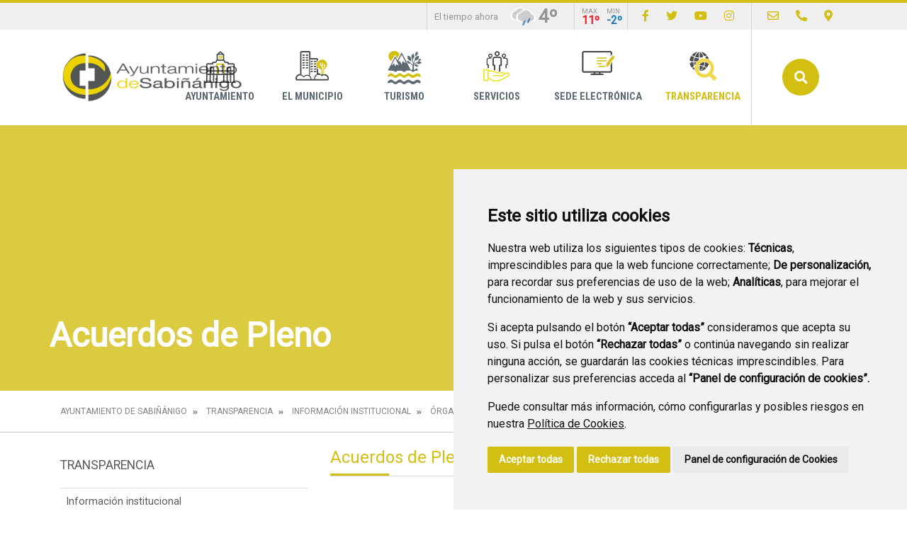

--- FILE ---
content_type: text/html;charset=UTF-8
request_url: https://www.xn--sabinigo-cza3n.es/acuerdos-de-pleno/-/document_library/KOkbA2nWeZco/view/1319104?_com_liferay_document_library_web_portlet_DLPortlet_INSTANCE_KOkbA2nWeZco_navigation=home&_com_liferay_document_library_web_portlet_DLPortlet_INSTANCE_KOkbA2nWeZco_curFolder=&_com_liferay_document_library_web_portlet_DLPortlet_INSTANCE_KOkbA2nWeZco_deltaFolder=&_com_liferay_document_library_web_portlet_DLPortlet_INSTANCE_KOkbA2nWeZco_orderByCol=downloads&_com_liferay_document_library_web_portlet_DLPortlet_INSTANCE_KOkbA2nWeZco_orderByType=asc&p_r_p_resetCur=false&_com_liferay_document_library_web_portlet_DLPortlet_INSTANCE_KOkbA2nWeZco_deltaEntry=5
body_size: 16645
content:
<!DOCTYPE html> <html class="ltr" dir="ltr" lang="es-ES"> <head> <title>Acuerdos de Pleno - Ayuntamiento de Sabiñánigo</title> <meta content="text/html; charset=UTF-8" http-equiv="content-type" /> <script data-senna-track="permanent" src="/o/frontend-js-lodash-web/lodash/lodash.js" type="text/javascript"></script> <script data-senna-track="permanent" src="/o/frontend-js-lodash-web/lodash/util.js" type="text/javascript"></script> <link href="https://www.xn--sabinigo-cza3n.es/o/dynamic-data-mapping-web/css/main.css?browserId=other&themeId=diphuesca3_WAR_diphuesca3theme&minifierType=css&languageId=es_ES&b=7102&t=1767857593925" rel="stylesheet" type = "text/css" /> <link href="https://www.xn--sabinigo-cza3n.es/o/dynamic-data-mapping-form-builder/css/main.css?browserId=other&themeId=diphuesca3_WAR_diphuesca3theme&minifierType=css&languageId=es_ES&b=7102&t=1767857593925" rel="stylesheet" type = "text/css" /> <link href="https://www.xn--sabinigo-cza3n.es/o/dynamic-data-mapping-form-renderer/css/main.css?browserId=other&themeId=diphuesca3_WAR_diphuesca3theme&minifierType=css&languageId=es_ES&b=7102&t=1767857593925" rel="stylesheet" type = "text/css" /> <script data-senna-track="temporary" type="text/javascript">if(window.Analytics)window._com_liferay_document_library_analytics_isViewFileEntry=false;</script> <link href="https://www.xn--sabinigo-cza3n.es/documents/1021322/709b2311-042c-6b89-74fb-0fd395a28cf2" rel="icon" /> <link data-senna-track="temporary" href="https://www.xn--sabinigo-cza3n.es/acuerdos-de-pleno/-/document_library/KOkbA2nWeZco/view/1319104" rel="canonical" /> <script async="async"> window.onload = function() { document.querySelector("body").appendChild(document.getElementById("yui3-css-stamp")); } </script> <link class="lfr-css-file" data-senna-track="temporary" href="https://www.xn--sabinigo-cza3n.es/o/diphuesca-3-theme/css/clay.css?browserId=other&amp;themeId=diphuesca3_WAR_diphuesca3theme&amp;minifierType=css&amp;languageId=es_ES&amp;b=7102&amp;t=1767857593925" id="liferayAUICSS" rel="stylesheet" type="text/css" /> <link data-senna-track="temporary" href="/o/frontend-css-web/main.css?browserId=other&amp;themeId=diphuesca3_WAR_diphuesca3theme&amp;minifierType=css&amp;languageId=es_ES&amp;b=7102&amp;t=1740573174056" id="liferayPortalCSS" rel="stylesheet" type="text/css" /> <!-- Portlet CSS References //--> <link data-senna-track="temporary" href="/combo?browserId=other&amp;minifierType=&amp;themeId=diphuesca3_WAR_diphuesca3theme&amp;languageId=es_ES&amp;b=7102&amp;com_liferay_document_library_web_portlet_DLPortlet_INSTANCE_DcNQtA8wInUw:%2Fdocument_library%2Fcss%2Fmain.css&amp;com_liferay_portal_search_web_search_bar_portlet_SearchBarPortlet_INSTANCE_templateSearch:%2Fsearch%2Fbar%2Fcss%2Fmain.css&amp;com_liferay_product_navigation_product_menu_web_portlet_ProductMenuPortlet:%2Fcss%2Fmain.css&amp;t=1740582424000" id="d6030585" rel="stylesheet" type="text/css" /> <!-- Portal JavaScript References //--> <script data-senna-track="temporary" type="text/javascript">var Liferay=Liferay||{};
Liferay.Browser={acceptsGzip:function(){return true},getMajorVersion:function(){return 131},getRevision:function(){return"537.36"},getVersion:function(){return"131.0"},isAir:function(){return false},isChrome:function(){return true},isEdge:function(){return false},isFirefox:function(){return false},isGecko:function(){return true},isIe:function(){return false},isIphone:function(){return false},isLinux:function(){return false},isMac:function(){return true},isMobile:function(){return false},isMozilla:function(){return false},
isOpera:function(){return false},isRtf:function(){return true},isSafari:function(){return true},isSun:function(){return false},isWebKit:function(){return true},isWindows:function(){return false}};Liferay.Data=Liferay.Data||{};Liferay.Data.ICONS_INLINE_SVG=true;Liferay.Data.NAV_SELECTOR="#navigation";Liferay.Data.NAV_SELECTOR_MOBILE="#navigationCollapse";Liferay.Data.isCustomizationView=function(){return false};Liferay.Data.notices=[null];
Liferay.PortletKeys={DOCUMENT_LIBRARY:"com_liferay_document_library_web_portlet_DLPortlet",DYNAMIC_DATA_MAPPING:"com_liferay_dynamic_data_mapping_web_portlet_DDMPortlet",ITEM_SELECTOR:"com_liferay_item_selector_web_portlet_ItemSelectorPortlet"};Liferay.PropsValues={JAVASCRIPT_SINGLE_PAGE_APPLICATION_TIMEOUT:0,NTLM_AUTH_ENABLED:false,UPLOAD_SERVLET_REQUEST_IMPL_MAX_SIZE:1048576E3};
Liferay.ThemeDisplay={getLayoutId:function(){return"211"},getLayoutRelativeControlPanelURL:function(){return"/group/ayuntamiento-de-sabinanigo/~/control_panel/manage?p_p_id\x3dcom_liferay_document_library_web_portlet_DLPortlet_INSTANCE_KOkbA2nWeZco"},getLayoutRelativeURL:function(){return"/acuerdos-de-pleno"},getLayoutURL:function(){return"https://www.xn--sabinigo-cza3n.es/acuerdos-de-pleno"},getParentLayoutId:function(){return"603"},isControlPanel:function(){return false},isPrivateLayout:function(){return"false"},
isVirtualLayout:function(){return false},getBCP47LanguageId:function(){return"es-ES"},getCanonicalURL:function(){return"https://www.xn--sabinigo-cza3n.es/acuerdos-de-pleno/-/document_library/KOkbA2nWeZco/view/1319104"},getCDNBaseURL:function(){return"https://www.xn--sabinigo-cza3n.es"},getCDNDynamicResourcesHost:function(){return""},getCDNHost:function(){return""},getCompanyGroupId:function(){return"38948"},getCompanyId:function(){return"38913"},getDefaultLanguageId:function(){return"es_ES"},getDoAsUserIdEncoded:function(){return""},
getLanguageId:function(){return"es_ES"},getParentGroupId:function(){return"1021322"},getPathContext:function(){return""},getPathImage:function(){return"/image"},getPathJavaScript:function(){return"/o/frontend-js-web"},getPathMain:function(){return"/c"},getPathThemeImages:function(){return"https://www.xn--sabinigo-cza3n.es/o/diphuesca-3-theme/images"},getPathThemeRoot:function(){return"/o/diphuesca-3-theme"},getPlid:function(){return"1318702"},getPortalURL:function(){return"https://www.xn--sabinigo-cza3n.es"},
getScopeGroupId:function(){return"1021322"},getScopeGroupIdOrLiveGroupId:function(){return"1021322"},getSessionId:function(){return""},getSiteAdminURL:function(){return"https://www.xn--sabinigo-cza3n.es/group/ayuntamiento-de-sabinanigo/~/control_panel/manage?p_p_lifecycle\x3d0\x26p_p_state\x3dmaximized\x26p_p_mode\x3dview"},getSiteGroupId:function(){return"1021322"},getURLControlPanel:function(){return"/group/control_panel?refererPlid\x3d1318702"},getURLHome:function(){return"https://www.xn--sabinigo-cza3n.es/web/guest"},
getUserEmailAddress:function(){return""},getUserId:function(){return"38916"},getUserName:function(){return""},isAddSessionIdToURL:function(){return false},isFreeformLayout:function(){return false},isImpersonated:function(){return false},isSignedIn:function(){return false},isStateExclusive:function(){return false},isStateMaximized:function(){return false},isStatePopUp:function(){return false}};var themeDisplay=Liferay.ThemeDisplay;
Liferay.AUI={getAvailableLangPath:function(){return"available_languages.jsp?browserId\x3dother\x26themeId\x3ddiphuesca3_WAR_diphuesca3theme\x26colorSchemeId\x3d04\x26minifierType\x3djs\x26languageId\x3des_ES\x26b\x3d7102\x26t\x3d1767857197775"},getCombine:function(){return true},getComboPath:function(){return"/combo/?browserId\x3dother\x26minifierType\x3d\x26languageId\x3des_ES\x26b\x3d7102\x26t\x3d1740573150486\x26"},getDateFormat:function(){return"%d/%m/%Y"},getEditorCKEditorPath:function(){return"/o/frontend-editor-ckeditor-web"},
getFilter:function(){var filter="raw";filter="min";return filter},getFilterConfig:function(){var instance=this;var filterConfig=null;if(!instance.getCombine())filterConfig={replaceStr:".js"+instance.getStaticResourceURLParams(),searchExp:"\\.js$"};return filterConfig},getJavaScriptRootPath:function(){return"/o/frontend-js-web"},getLangPath:function(){return"aui_lang.jsp?browserId\x3dother\x26themeId\x3ddiphuesca3_WAR_diphuesca3theme\x26colorSchemeId\x3d04\x26minifierType\x3djs\x26languageId\x3des_ES\x26b\x3d7102\x26t\x3d1740573150486"},
getPortletRootPath:function(){return"/html/portlet"},getStaticResourceURLParams:function(){return"?browserId\x3dother\x26minifierType\x3d\x26languageId\x3des_ES\x26b\x3d7102\x26t\x3d1740573150486"}};Liferay.authToken="3RJkw5HL";Liferay.currentURL="/acuerdos-de-pleno/-/document_library/KOkbA2nWeZco/view/1319104?_com_liferay_document_library_web_portlet_DLPortlet_INSTANCE_KOkbA2nWeZco_navigation\x3dhome\x26_com_liferay_document_library_web_portlet_DLPortlet_INSTANCE_KOkbA2nWeZco_curFolder\x3d\x26_com_liferay_document_library_web_portlet_DLPortlet_INSTANCE_KOkbA2nWeZco_deltaFolder\x3d\x26_com_liferay_document_library_web_portlet_DLPortlet_INSTANCE_KOkbA2nWeZco_orderByCol\x3ddownloads\x26_com_liferay_document_library_web_portlet_DLPortlet_INSTANCE_KOkbA2nWeZco_orderByType\x3dasc\x26p_r_p_resetCur\x3dfalse\x26_com_liferay_document_library_web_portlet_DLPortlet_INSTANCE_KOkbA2nWeZco_deltaEntry\x3d5";
Liferay.currentURLEncoded="%2Facuerdos-de-pleno%2F-%2Fdocument_library%2FKOkbA2nWeZco%2Fview%2F1319104%3F_com_liferay_document_library_web_portlet_DLPortlet_INSTANCE_KOkbA2nWeZco_navigation%3Dhome%26_com_liferay_document_library_web_portlet_DLPortlet_INSTANCE_KOkbA2nWeZco_curFolder%3D%26_com_liferay_document_library_web_portlet_DLPortlet_INSTANCE_KOkbA2nWeZco_deltaFolder%3D%26_com_liferay_document_library_web_portlet_DLPortlet_INSTANCE_KOkbA2nWeZco_orderByCol%3Ddownloads%26_com_liferay_document_library_web_portlet_DLPortlet_INSTANCE_KOkbA2nWeZco_orderByType%3Dasc%26p_r_p_resetCur%3Dfalse%26_com_liferay_document_library_web_portlet_DLPortlet_INSTANCE_KOkbA2nWeZco_deltaEntry%3D5";</script> <script src="/o/js_loader_modules?t=1767857593925" type="text/javascript"></script> <script src="/o/js_loader_config?t=1767857546780" type="text/javascript"></script> <script src="/o/frontend-js-web/loader/config.js" type="text/javascript"></script> <script src="/o/frontend-js-web/loader/loader.3.js" type="text/javascript"></script> <script data-senna-track="permanent" src="https://www.xn--sabinigo-cza3n.es/combo?browserId=other&minifierType=js&languageId=es_ES&b=7102&t=1740573150486&/o/frontend-js-web/jquery/jquery.js&/o/frontend-js-web/clay/popper.js&/o/frontend-js-web/clay/bootstrap.js&/o/frontend-js-web/aui/aui/aui.js&/o/frontend-js-web/aui/aui-base-html5-shiv/aui-base-html5-shiv.js&/o/frontend-js-web/liferay/browser_selectors.js&/o/frontend-js-web/liferay/modules.js&/o/frontend-js-web/liferay/aui_sandbox.js&/o/frontend-js-web/clay/collapsible-search.js&/o/frontend-js-web/clay/side-navigation.js&/o/frontend-js-web/jquery/fm.js&/o/frontend-js-web/jquery/form.js&/o/frontend-js-web/misc/svg4everybody.js&/o/frontend-js-web/aui/arraylist-add/arraylist-add.js&/o/frontend-js-web/aui/arraylist-filter/arraylist-filter.js&/o/frontend-js-web/aui/arraylist/arraylist.js&/o/frontend-js-web/aui/array-extras/array-extras.js&/o/frontend-js-web/aui/array-invoke/array-invoke.js&/o/frontend-js-web/aui/attribute-base/attribute-base.js&/o/frontend-js-web/aui/attribute-complex/attribute-complex.js&/o/frontend-js-web/aui/attribute-core/attribute-core.js&/o/frontend-js-web/aui/attribute-observable/attribute-observable.js&/o/frontend-js-web/aui/attribute-extras/attribute-extras.js&/o/frontend-js-web/aui/base-base/base-base.js&/o/frontend-js-web/aui/base-pluginhost/base-pluginhost.js&/o/frontend-js-web/aui/classnamemanager/classnamemanager.js&/o/frontend-js-web/aui/datatype-xml-format/datatype-xml-format.js&/o/frontend-js-web/aui/datatype-xml-parse/datatype-xml-parse.js&/o/frontend-js-web/aui/dom-base/dom-base.js&/o/frontend-js-web/aui/dom-core/dom-core.js&/o/frontend-js-web/aui/dom-screen/dom-screen.js&/o/frontend-js-web/aui/dom-style/dom-style.js&/o/frontend-js-web/aui/event-base/event-base.js&/o/frontend-js-web/aui/event-custom-base/event-custom-base.js&/o/frontend-js-web/aui/event-custom-complex/event-custom-complex.js&/o/frontend-js-web/aui/event-delegate/event-delegate.js&/o/frontend-js-web/aui/event-focus/event-focus.js&/o/frontend-js-web/aui/event-hover/event-hover.js" type = "text/javascript"></script> <script data-senna-track="permanent" src="https://www.xn--sabinigo-cza3n.es/combo?browserId=other&minifierType=js&languageId=es_ES&b=7102&t=1740573150486&/o/frontend-js-web/aui/event-key/event-key.js&/o/frontend-js-web/aui/event-mouseenter/event-mouseenter.js&/o/frontend-js-web/aui/event-mousewheel/event-mousewheel.js&/o/frontend-js-web/aui/event-outside/event-outside.js&/o/frontend-js-web/aui/event-resize/event-resize.js&/o/frontend-js-web/aui/event-simulate/event-simulate.js&/o/frontend-js-web/aui/event-synthetic/event-synthetic.js&/o/frontend-js-web/aui/intl/intl.js&/o/frontend-js-web/aui/io-base/io-base.js&/o/frontend-js-web/aui/io-form/io-form.js&/o/frontend-js-web/aui/io-queue/io-queue.js&/o/frontend-js-web/aui/io-upload-iframe/io-upload-iframe.js&/o/frontend-js-web/aui/io-xdr/io-xdr.js&/o/frontend-js-web/aui/json-parse/json-parse.js&/o/frontend-js-web/aui/json-stringify/json-stringify.js&/o/frontend-js-web/aui/node-base/node-base.js&/o/frontend-js-web/aui/node-core/node-core.js&/o/frontend-js-web/aui/node-event-delegate/node-event-delegate.js&/o/frontend-js-web/aui/node-event-simulate/node-event-simulate.js&/o/frontend-js-web/aui/node-focusmanager/node-focusmanager.js&/o/frontend-js-web/aui/node-pluginhost/node-pluginhost.js&/o/frontend-js-web/aui/node-screen/node-screen.js&/o/frontend-js-web/aui/node-style/node-style.js&/o/frontend-js-web/aui/oop/oop.js&/o/frontend-js-web/aui/plugin/plugin.js&/o/frontend-js-web/aui/pluginhost-base/pluginhost-base.js&/o/frontend-js-web/aui/pluginhost-config/pluginhost-config.js&/o/frontend-js-web/aui/querystring-stringify-simple/querystring-stringify-simple.js&/o/frontend-js-web/aui/queue-promote/queue-promote.js&/o/frontend-js-web/aui/selector-css2/selector-css2.js&/o/frontend-js-web/aui/selector-css3/selector-css3.js&/o/frontend-js-web/aui/selector-native/selector-native.js&/o/frontend-js-web/aui/selector/selector.js&/o/frontend-js-web/aui/widget-base/widget-base.js&/o/frontend-js-web/aui/widget-htmlparser/widget-htmlparser.js&/o/frontend-js-web/aui/widget-skin/widget-skin.js" type = "text/javascript"></script> <script data-senna-track="permanent" src="https://www.xn--sabinigo-cza3n.es/combo?browserId=other&minifierType=js&languageId=es_ES&b=7102&t=1740573150486&/o/frontend-js-web/aui/widget-uievents/widget-uievents.js&/o/frontend-js-web/aui/yui-throttle/yui-throttle.js&/o/frontend-js-web/aui/aui-base-core/aui-base-core.js&/o/frontend-js-web/aui/aui-base-lang/aui-base-lang.js&/o/frontend-js-web/aui/aui-classnamemanager/aui-classnamemanager.js&/o/frontend-js-web/aui/aui-component/aui-component.js&/o/frontend-js-web/aui/aui-debounce/aui-debounce.js&/o/frontend-js-web/aui/aui-delayed-task-deprecated/aui-delayed-task-deprecated.js&/o/frontend-js-web/aui/aui-event-base/aui-event-base.js&/o/frontend-js-web/aui/aui-event-input/aui-event-input.js&/o/frontend-js-web/aui/aui-form-validator/aui-form-validator.js&/o/frontend-js-web/aui/aui-node-base/aui-node-base.js&/o/frontend-js-web/aui/aui-node-html5/aui-node-html5.js&/o/frontend-js-web/aui/aui-selector/aui-selector.js&/o/frontend-js-web/aui/aui-timer/aui-timer.js&/o/frontend-js-web/liferay/dependency.js&/o/frontend-js-web/liferay/dom_task_runner.js&/o/frontend-js-web/liferay/events.js&/o/frontend-js-web/liferay/language.js&/o/frontend-js-web/liferay/lazy_load.js&/o/frontend-js-web/liferay/liferay.js&/o/frontend-js-web/liferay/util.js&/o/frontend-js-web/liferay/global.bundle.js&/o/frontend-js-web/liferay/portal.js&/o/frontend-js-web/liferay/portlet.js&/o/frontend-js-web/liferay/workflow.js&/o/frontend-js-web/liferay/address.js&/o/frontend-js-web/liferay/form.js&/o/frontend-js-web/liferay/form_placeholders.js&/o/frontend-js-web/liferay/icon.js&/o/frontend-js-web/liferay/menu.js&/o/frontend-js-web/liferay/notice.js&/o/frontend-js-web/liferay/poller.js&/o/frontend-js-web/aui/async-queue/async-queue.js&/o/frontend-js-web/aui/base-build/base-build.js&/o/frontend-js-web/aui/cookie/cookie.js&/o/frontend-js-web/aui/event-touch/event-touch.js&/o/frontend-js-web/aui/overlay/overlay.js&/o/frontend-js-web/aui/querystring-stringify/querystring-stringify.js&/o/frontend-js-web/aui/widget-child/widget-child.js" type = "text/javascript"></script> <script data-senna-track="permanent" src="https://www.xn--sabinigo-cza3n.es/combo?browserId=other&minifierType=js&languageId=es_ES&b=7102&t=1740573150486&/o/frontend-js-web/aui/widget-position-align/widget-position-align.js&/o/frontend-js-web/aui/widget-position-constrain/widget-position-constrain.js&/o/frontend-js-web/aui/widget-position/widget-position.js&/o/frontend-js-web/aui/widget-stack/widget-stack.js&/o/frontend-js-web/aui/widget-stdmod/widget-stdmod.js&/o/frontend-js-web/aui/aui-aria/aui-aria.js&/o/frontend-js-web/aui/aui-io-plugin-deprecated/aui-io-plugin-deprecated.js&/o/frontend-js-web/aui/aui-io-request/aui-io-request.js&/o/frontend-js-web/aui/aui-loading-mask-deprecated/aui-loading-mask-deprecated.js&/o/frontend-js-web/aui/aui-overlay-base-deprecated/aui-overlay-base-deprecated.js&/o/frontend-js-web/aui/aui-overlay-context-deprecated/aui-overlay-context-deprecated.js&/o/frontend-js-web/aui/aui-overlay-manager-deprecated/aui-overlay-manager-deprecated.js&/o/frontend-js-web/aui/aui-overlay-mask-deprecated/aui-overlay-mask-deprecated.js&/o/frontend-js-web/aui/aui-parse-content/aui-parse-content.js&/o/frontend-js-web/liferay/layout_exporter.js&/o/frontend-js-web/liferay/session.js&/o/frontend-js-web/liferay/deprecated.js" type = "text/javascript"></script> <script data-senna-track="temporary" src="/o/js_bundle_config?t=1767857593684" type="text/javascript"></script> <script data-senna-track="temporary" type="text/javascript"></script> <!-- Matomo --> <script>var _paq=window._paq=window._paq||[];_paq.push(["trackPageView"]);_paq.push(["enableLinkTracking"]);(function(){var u="//analizador.dphuesca.es/";_paq.push(["setTrackerUrl",u+"matomo.php"]);_paq.push(["setSiteId","7"]);var d=document,g=d.createElement("script"),s=d.getElementsByTagName("script")[0];g.async=true;g.src=u+"matomo.js";s.parentNode.insertBefore(g,s)})();</script> <!-- End Matomo Code --> <!-- Portlet JavaScript References //--> <!-- Raw Text //--> <!-- Theme CSS //--> <link class="lfr-css-file" data-senna-track="temporary" href="https://www.xn--sabinigo-cza3n.es/o/diphuesca-3-theme/css/main.css?browserId=other&amp;themeId=diphuesca3_WAR_diphuesca3theme&amp;minifierType=css&amp;languageId=es_ES&amp;b=7102&amp;t=1767857593925" id="liferayThemeCSS" rel="stylesheet" type="text/css" /> <!-- User Inputted Layout CSS //--> <style data-senna-track="temporary" type="text/css">.portlet-document-library .list-group .h4{text-transform:none}</style> <!-- User Inputted Portlet CSS //--> <style data-senna-track="temporary" type="text/css"></style> <!-- Fin top_head.jsp#post --> <meta content="initial-scale=1.0, width=device-width" name="viewport" /> <link rel="icon" href="https://www.xn--sabinigo-cza3n.es/documents/1021322/709b2311-042c-6b89-74fb-0fd395a28cf2" rel="Shortcut Icon" /> <!-- Cookie Consent by https://www.CookieConsent.com --> <!--<script type="text/javascript" src="//www.cookieconsent.com/releases/3.1.0/cookie-consent.js"></script>--> <script type="text/javascript" src="/o/diphuesca-3-theme/js/cookie-consent.js?v=2"></script> <script type="text/javascript">document.addEventListener("DOMContentLoaded",function(){cookieconsent.run({"notice_banner_type":"simple","consent_type":"express","palette":"light","language":"es","website_name":"","cookies_policy_url":"https://"+document.domain+"/politica-de-cookies"})});</script> <noscript></noscript> <!-- End Cookie Consent by https://www.CookieConsent.com --> <link rel="stylesheet" type="text/css" href="/o/diphuesca-3-theme/js/slick/slick.css" /> <link rel="stylesheet" type="text/css" href="/o/diphuesca-3-theme/js/slick/slick-theme.css" /> <link rel="preconnect" href="https://fonts.gstatic.com" /> <link href="https://fonts.googleapis.com/css2?family=Roboto+Condensed:wght@300;400;700&family=Roboto:wght@300;400&display=swap" rel="stylesheet" /> </head> <body class=" controls-visible yellow yui3-skin-sam signed-out public-page organization-site 2_columns_ii-tpl diphuesca-3-theme inner acuerdos-de-pleno"> <div class="container-fluid" id="wrapper"> <div class="services-wrapper"> <div class="services container"> <div class="weather items"> <span class="message">El tiempo ahora</span> <img style="height:36px;" src="/o/diphuesca-3-theme/images/aemet/45n.png" alt="El tiempo" /> <span class="temperature">4º</span> <span class="temperatures"> <span class="temp max"> <span class="title">Max</span> <span class="value">11º</span> </span> <span class="temp min"> <span class="title">Min</span> <span class="value">-2º</span> </span> </span> </div> <ul class="items social"> <li class="item"><a href="https://www.facebook.com/aytosabi/" title="Ir a Facebook" onclick="this.target='_blank'"><i class="fab fa-facebook-f"><!-- icon --></i><span class="hide-accessible">Facebook</span></a></li> <li class="item"><a href="https://twitter.com/aytosabi" title="Ir a Twitter" onclick="this.target='_blank'"><i class="fab fa-twitter"><!-- icon --></i><span class="hide-accessible">Twitter</span></a></li> <li class="item"><a href="https://www.youtube.com/c/AyuntamientodeSabiñánigo" title="Ir a youtube" onclick="this.target='_blank'"><i class="fab fa-youtube"><!-- icon --></i><span class="hide-accessible">Youtube</span></a></li> <li class="item"><a href="https://www.instagram.com/aytosabi" title="Ir a instagram" onclick="this.target='_blank'"><i class="fab fa-instagram"><!-- icon --></i><span class="hide-accessible">Instagram</span></a></li> </ul> <ul class="items pages"> <li class="item first"> <a href="https://www.xn--sabinigo-cza3n.es/contacto" title="Ir a Contacto" ><i class="far fa-envelope"><!-- icon --></i> <span class="hide-accessible">Contacto</span></a> </li> <li class="item"> <a href="tel:974484200" title="Ir a Contacto telefónico" onclick="this.target='_blank'"><i class="fas fa-phone"><!-- icon --></i> <span class="hide-accessible">Contacto telefónico</span></a> </li> <li class="item last"> <a href="https://www.xn--sabinigo-cza3n.es/callejero" title="Ir a Callejero" ><i class="fas fa-map-marker-alt"><!-- icon --></i> <span class="hide-accessible">Callejero</span></a> </li> <li class="item search d-xl-none d-md-inline-block"> <a href="https://www.xn--sabinigo-cza3n.es/buscador" title="Buscar"><i class="fas fa-search"><!-- icon --></i><span class="hide-accessible">Buscador</span></a> </li> </ul> </div> </div> <div id="banner-wrapper" class=""> <header id="banner" role="banner" class="container"> <div id="heading"> <h1 class="site-title"> <a class="logo d-table" href="https://www.xn--sabinigo-cza3n.es" title="Ir a Ayuntamiento de Sabiñánigo"> <span class="d-table-cell align-middle"><img alt="Ayuntamiento de Sabiñánigo" src="/image/layout_set_logo?img_id=1333044&amp;t=1767857636557" /></span> </a> </h1> </div> <div class="navbar navbar-classic"> <button aria-controls="navigationCollapse" aria-expanded="false" aria-label="Toggle navigation" class="navbar-toggler navbar-toggler-right d-md-none d-sm-inline-block" data-target="#navigationCollapse" data-toggle="collapse" type="button"> <span class="navbar-toggler-icon"><i class="fas fa-bars"><!-- menu --></i></span> </button> <div aria-expanded="false" class="collapse navbar-collapse" id="navigationCollapse"> <div id="navigation" class="float-lg-right"> <ul class="navbar-nav navbar-site list-inline items" role="menubar"> <li class="list-inline-item item first"> <a href="https://www.xn--sabinigo-cza3n.es/ayuntamiento" title="Ir a Ayuntamiento"> <span class="icon-wrapper"> <img src="/image/layout_icon?img_id=1713802" alt="Imagen Ayuntamiento"/> </span> Ayuntamiento </a> </li> <li class="list-inline-item item"> <a href="https://www.xn--sabinigo-cza3n.es/el-municipio" title="Ir a El Municipio"> <span class="icon-wrapper"> <img src="/image/layout_icon?img_id=1713850" alt="Imagen El Municipio"/> </span> El Municipio </a> </li> <li class="list-inline-item item"> <a href="https://www.xn--sabinigo-cza3n.es/turismo" title="Ir a Turismo"> <span class="icon-wrapper"> <img src="/image/layout_icon?img_id=7390374" alt="Imagen Turismo"/> </span> Turismo </a> </li> <li class="list-inline-item item"> <a href="https://www.xn--sabinigo-cza3n.es/servicios" title="Ir a Servicios"> <span class="icon-wrapper"> <img src="/image/layout_icon?img_id=1713876" alt="Imagen Servicios"/> </span> Servicios </a> </li> <li class="list-inline-item item"> <a href="https://sabinanigo.sedipualba.es/" onclick="this.target='_blank'" title="Ir a Sede Electrónica"> <span class="icon-wrapper"> <img src="/image/layout_icon?img_id=1713809" alt="Imagen Sede Electrónica"/> </span> Sede Electrónica </a> </li> <li class="list-inline-item item last selected"> <a href="https://www.xn--sabinigo-cza3n.es/transparencia" title="Ir a Transparencia"> <span class="icon-wrapper"> <img src="/image/layout_icon?img_id=1714565" alt="Imagen Transparencia"/> </span> Transparencia </a> </li> <li class="list-inline-item entry last search"> <a id="open-search-dialog-btn" href="https://www.xn--sabinigo-cza3n.es/buscador" title="Buscar">Buscar</a> </li> </ul> </div> <div class="services-wrapper-mobile hide"> <div class="services container"> <div class="weather items"> <span class="message">El tiempo ahora</span> <img style="height:36px;" src="/o/diphuesca-3-theme/images/aemet/45n.png" alt="El tiempo" /> <span class="temperature">4º</span> <span class="temperatures"> <span class="temp max"> <span class="title">Max</span> <span class="value">11º</span> </span> <span class="temp min"> <span class="title">Min</span> <span class="value">-2º</span> </span> </span> </div> <ul class="items social"> <li class="item"><a href="https://www.facebook.com/aytosabi/" title="Ir a Facebook" onclick="this.target='_blank'"><i class="fab fa-facebook-f"><!-- icon --></i><span class="hide-accessible">Facebook</span></a></li> <li class="item"><a href="https://twitter.com/aytosabi" title="Ir a Twitter" onclick="this.target='_blank'"><i class="fab fa-twitter"><!-- icon --></i><span class="hide-accessible">Twitter</span></a></li> <li class="item"><a href="https://www.youtube.com/c/AyuntamientodeSabiñánigo" title="Ir a youtube" onclick="this.target='_blank'"><i class="fab fa-youtube"><!-- icon --></i><span class="hide-accessible">Youtube</span></a></li> <li class="item"><a href="https://www.instagram.com/aytosabi" title="Ir a instagram" onclick="this.target='_blank'"><i class="fab fa-instagram"><!-- icon --></i><span class="hide-accessible">Instagram</span></a></li> </ul> <ul class="items pages"> <li class="item first"> <a href="https://www.xn--sabinigo-cza3n.es/contacto" title="Ir a Contacto" ><i class="far fa-envelope"><!-- icon --></i> <span class="hide-accessible">Contacto</span></a> </li> <li class="item"> <a href="tel:974484200" title="Ir a Contacto telefónico" onclick="this.target='_blank'"><i class="fas fa-phone"><!-- icon --></i> <span class="hide-accessible">Contacto telefónico</span></a> </li> <li class="item last"> <a href="https://www.xn--sabinigo-cza3n.es/callejero" title="Ir a Callejero" ><i class="fas fa-map-marker-alt"><!-- icon --></i> <span class="hide-accessible">Callejero</span></a> </li> <li class="item search d-xl-none d-md-inline-block"> <a href="https://www.xn--sabinigo-cza3n.es/buscador" title="Buscar"><i class="fas fa-search"><!-- icon --></i><span class="hide-accessible">Buscador</span></a> </li> </ul> </div> </div> </div> <div id="dialog-search" class="content-search search-box"> <a href="#" id="close-search-dialog-btn" onclick="toggleSearchDialog(event);"> <svg enable-background="new 0 0 100 100" id="Layer_search" version="1.1" viewBox="0 0 100 100" xml:space="preserve" xmlns="http://www.w3.org/2000/svg" xmlns:xlink="http://www.w3.org/1999/xlink"> <polygon fill="#ffffff" points="77.6,21.1 49.6,49.2 21.5,21.1 19.6,23 47.6,51.1 19.6,79.2 21.5,81.1 49.6,53 77.6,81.1 79.6,79.2 51.5,51.1 79.6,23 "/> </svg> <span class="hide-accessible">Cerrar</span> </a> <div class="search-form-wrapper"> <form action="https://www.xn--sabinigo-cza3n.es/buscador?p_p_id=com_liferay_portal_search_web_portlet_SearchPortlet&p_p_lifecycle=0&p_p_state=maximized&_com_liferay_portal_search_web_portlet_SearchPortlet_mvcPath=%2Fsearch.jsp" method="post" name="fm" class="aui-form form-inline"> <div class="search-form fields-wrapper"> <div class="aui-field aui-field-text aui-field-inline lfr-search-keywords"> <div class="label-wrapper"> <label class="aui-field-label label control-label hide-accessible" for="_pop_up_keywords">Buscar</label> </div> <span class="aui-field-content"> <span class="aui-field-element "> <input id="_pop_up_keywords" title="Buscar" class="input-search" placeholder="Buscar" name="_com_liferay_portal_search_web_portlet_SearchPortlet_keywords" value="" /> </span> </span> </div> <span class="aui-field aui-field-text aui-field-inline lfr-search-button"> <span class="aui-field-content"> <span class="aui-field-element "> <button class="search btn" type="submit">Buscar</button> </span> </span> </span> </div> </form> </div> </div> <script type="text/javascript">AUI().use("aui-base",function(A){Liferay.provide(window,"toggleSearchDialog",function(element){event.preventDefault();event.stopImmediatePropagation();var searchForm=A.one("#dialog-search");searchForm.toggleClass("show")});var openSearchDialogbtn=A.one("#open-search-dialog-btn");var closeSearchDialogBtn=A.one("#close-search-dialog-btn");var searchForm=A.one("#dialog-search");if(openSearchDialogbtn&&searchForm){openSearchDialogbtn.on("click",function(event){event.preventDefault();event.stopImmediatePropagation();
searchForm.addClass("show")});closeSearchDialogBtn.on("click",function(event){event.preventDefault();searchForm.removeClass("show")})}});</script> </div> </header> </div> <section class="layout-image-header-wrapper position-relative"> <div class="layout-image-header image-wrapper image-wrapper-cover mask" style="background-image: url('/documents/1021322/06524444-ed92-f535-45f1-3e322745c4b5?t=1612173073440');"> <div class="page-title-wrapper container"> <div class="page-title"> <h2 class="title border-top-left">Acuerdos de Pleno</h2> </div> </div> </div> </section> <nav id="breadcrumbs" class="breadcrumbs-wrapper"> <div class="container"> <div class="portlet-boundary portlet-boundary_com_liferay_site_navigation_breadcrumb_web_portlet_SiteNavigationBreadcrumbPortlet_ portlet-static portlet-static-end portlet-barebone portlet-breadcrumb " id="p_p_id_com_liferay_site_navigation_breadcrumb_web_portlet_SiteNavigationBreadcrumbPortlet_" > <span id="p_com_liferay_site_navigation_breadcrumb_web_portlet_SiteNavigationBreadcrumbPortlet"></span> <section class="portlet" id="portlet_com_liferay_site_navigation_breadcrumb_web_portlet_SiteNavigationBreadcrumbPortlet"> <div class="portlet-content"> <div class="autofit-float autofit-row portlet-header"> <div class="autofit-col autofit-col-end"> <div class="autofit-section"> </div> </div> </div> <div class=" portlet-content-container" > <div class="portlet-body"> <nav aria-label="Ruta de navegación" id="_com_liferay_site_navigation_breadcrumb_web_portlet_SiteNavigationBreadcrumbPortlet_breadcrumbs-defaultScreen"> <ul class="breadcrumb breadcrumb-horizontal"> <li class="" > <a href="https://www.xn--sabinigo-cza3n.es" > Ayuntamiento de Sabiñánigo </a> </li> <li class="" > <a href="https://www.xn--sabinigo-cza3n.es/transparencia" > Transparencia </a> </li> <li class="" > <a href="https://www.xn--sabinigo-cza3n.es/informacion-institucional" > Información institucional </a> </li> <li class="" > <a href="https://www.xn--sabinigo-cza3n.es/organos-acuerdos-y-resoluciones" > Órganos, acuerdos y resoluciones </a> </li> <li class="active" aria-current="page"> Acuerdos de Pleno </li> </ul> </nav> </div> </div> </div> </section> </div> </div> </nav> <section id="content" class="content container"> <div class="columns-2" id="main-content" role="main"> <div class="portlet-layout row"> <div class="col-md-4 portlet-column portlet-column-first" id="column-1"> <div class="portlet-dropzone portlet-column-content portlet-column-content-first" id="layout-column_column-1"> <div class="portlet-boundary portlet-boundary_com_liferay_site_navigation_menu_web_portlet_SiteNavigationMenuPortlet_ portlet-static portlet-static-end portlet-barebone portlet-navigation " id="p_p_id_com_liferay_site_navigation_menu_web_portlet_SiteNavigationMenuPortlet_INSTANCE_w36tckKCVzLr_" > <span id="p_com_liferay_site_navigation_menu_web_portlet_SiteNavigationMenuPortlet_INSTANCE_w36tckKCVzLr"></span> <section class="portlet" id="portlet_com_liferay_site_navigation_menu_web_portlet_SiteNavigationMenuPortlet_INSTANCE_w36tckKCVzLr"> <div class="portlet-content"> <div class="autofit-float autofit-row portlet-header"> <div class="autofit-col autofit-col-end"> <div class="autofit-section"> </div> </div> </div> <div class=" portlet-content-container" > <div class="portlet-body"> <div aria-label="Páginas del sitio web" class="list-menu secondary"> <h3 class="position-relative"><a class="border-bottom-left" href="https://www.xn--sabinigo-cza3n.es/transparencia" title="Ir a Transparencia">Transparencia</a></h3> <ul class="layouts level-1"> <li class="lfr-nav-item open"> <a class="lfr-nav-item open" href="https://www.xn--sabinigo-cza3n.es/informacion-institucional" > Información institucional </a> <ul class="layouts level-2"> <li class="lfr-nav-item"> <a class="lfr-nav-item" href="https://www.xn--sabinigo-cza3n.es/cargos-electos" > Cargos electos </a> </li> <li class="lfr-nav-item"> <a class="lfr-nav-item" href="https://www.xn--sabinigo-cza3n.es/estructura-organica-funciones-y-contacto" > Estructura orgánica, funciones y contacto </a> </li> <li class="lfr-nav-item open"> <a class="lfr-nav-item open" href="https://www.xn--sabinigo-cza3n.es/organos-acuerdos-y-resoluciones" > Órganos, acuerdos y resoluciones </a> <ul class="layouts level-3"> <li class="lfr-nav-item open selected active"> <a class="lfr-nav-item open selected active" href="https://www.xn--sabinigo-cza3n.es/acuerdos-de-pleno" > Acuerdos de Pleno </a> </li> <li class="lfr-nav-item"> <a class="lfr-nav-item" href="https://www.xn--sabinigo-cza3n.es/acuerdos-junta-de-gobierno-local" > Acuerdos Junta de Gobierno Local </a> </li> </ul> </li> <li class="lfr-nav-item"> <a class="lfr-nav-item" href="https://www.xn--sabinigo-cza3n.es/planes-de-objetivos" > Planes de objetivos </a> </li> <li class="lfr-nav-item"> <a class="lfr-nav-item" href="https://www.xn--sabinigo-cza3n.es/registro-de-actividades-de-tratamiento-y-catalogo-de-procedimientos" > Registro de actividades de tratamiento y catálogo de procedimientos </a> </li> </ul> </li> <li class="lfr-nav-item"> <a class="lfr-nav-item" href="https://www.xn--sabinigo-cza3n.es/informacion-normativa" > Información normativa </a> </li> <li class="lfr-nav-item"> <a class="lfr-nav-item" href="https://www.xn--sabinigo-cza3n.es/informacion-economica" > Información económica </a> </li> <li class="lfr-nav-item"> <a class="lfr-nav-item" href="https://www.xn--sabinigo-cza3n.es/informacion-y-atencion-al-ciudadano" > Información y atención al ciudadano </a> </li> <li class="lfr-nav-item"> <a class="lfr-nav-item" href="https://www.xn--sabinigo-cza3n.es/ordenaci%C3%B3n-del-territorio" > Ordenación del territorio <i class="fas fa-link ml-1"></i><!--Icon--></i> </a> </li> </ul> </div> </div> </div> </div> </section> </div> </div> </div> <div class="col-md-8 portlet-column portlet-column-last" id="column-2"> <div class="portlet-dropzone portlet-column-content portlet-column-content-last" id="layout-column_column-2"> <div class="portlet-boundary portlet-boundary_com_liferay_document_library_web_portlet_DLPortlet_ portlet-static portlet-static-end portlet-decorate portlet-document-library " id="p_p_id_com_liferay_document_library_web_portlet_DLPortlet_INSTANCE_DcNQtA8wInUw_" > <span id="p_com_liferay_document_library_web_portlet_DLPortlet_INSTANCE_DcNQtA8wInUw"></span> <section class="portlet" id="portlet_com_liferay_document_library_web_portlet_DLPortlet_INSTANCE_DcNQtA8wInUw"> <div class="portlet-content"> <div class="autofit-float autofit-row portlet-header"> <div class="autofit-col autofit-col-expand"> <h3 class="portlet-title-text">Acuerdos de Pleno</h3> </div> <div class="autofit-col autofit-col-end"> <div class="autofit-section"> </div> </div> </div> <div class=" portlet-content-container" > <div class="portlet-body"> <div id="_com_liferay_document_library_web_portlet_DLPortlet_INSTANCE_DcNQtA8wInUw_documentLibraryContainer"> <div class="closed sidenav-container sidenav-right" id="_com_liferay_document_library_web_portlet_DLPortlet_INSTANCE_DcNQtA8wInUw_infoPanelId"> <div class="info-panel sidenav-menu-slider"> <div class="sidebar sidebar-default sidenav-menu"> <a href="javascript:;" class="icon-monospaced sidenav-close visible-xs-block" id="_com_liferay_document_library_web_portlet_DLPortlet_INSTANCE_DcNQtA8wInUw_qfkd__column2__0" ><svg class="lexicon-icon lexicon-icon-times" focusable="false" role="presentation" title="" ><use data-href="https://www.xn--sabinigo-cza3n.es/o/diphuesca-3-theme/images/lexicon/icons.svg#times"></use></svg></a> <div id="_com_liferay_document_library_web_portlet_DLPortlet_INSTANCE_DcNQtA8wInUw_sidebarPanel"> <div class="sidebar-header"> <ul class="sidebar-actions"> <li> </li> <li> </li> </ul> <h4 class="sidebar-title">Acuerdos de Pleno</h4> <h5 class="sidebar-subtitle"> Carpeta </h5> </div> <input name="_com_liferay_document_library_web_portlet_DLPortlet_INSTANCE_DcNQtA8wInUw_tabs1TabsScroll" type="hidden" /> <nav class="navbar navbar-default navbar-no-collapse"> <div class="container-fluid"> <ul class="nav navbar-nav"> <li class="tab active" data-tab-name="details" id="_com_liferay_document_library_web_portlet_DLPortlet_INSTANCE_DcNQtA8wInUw_tabs110010111697105108115TabsId"> <a href="javascript:;" onClick=""> Detalles </a> </li> </ul> </li> </ul> </div> </nav> <div class="" id="_com_liferay_document_library_web_portlet_DLPortlet_INSTANCE_DcNQtA8wInUw_tabs110010111697105108115TabsSection"> <div class="sidebar-body"> <dl class="sidebar-block"> <dt class="sidebar-dt"> Identificador </dt> <dd class="sidebar-dd">1319104</dd> <dt class="sidebar-dt"> Número de elementos </dt> <dd class="sidebar-dd"> 18 </dd> <dt class="sidebar-dt"> Creado </dt> <dd class="sidebar-dd"> Juan Alberto Martínez </dd> </dl> </div> </div> </div> </div> </div> <div class="sidenav-content"> <div class="document-library-breadcrumb" id="_com_liferay_document_library_web_portlet_DLPortlet_INSTANCE_DcNQtA8wInUw_breadcrumbContainer"> <!-- Asac --> <nav aria-label="Acuerdos de Pleno" id="_com_liferay_document_library_web_portlet_DLPortlet_INSTANCE_DcNQtA8wInUw_breadcrumbs-defaultScreen"> <ul class="breadcrumb breadcrumb-horizontal"> <li class="active" aria-current="page"> Inicio </li> </ul> </nav> <!-- Asac - Asac --> </div> <form action="https://www.xn--sabinigo-cza3n.es/acuerdos-de-pleno?p_p_id=com_liferay_document_library_web_portlet_DLPortlet_INSTANCE_DcNQtA8wInUw&amp;p_p_lifecycle=0&amp;p_p_state=normal&amp;p_p_mode=view&amp;_com_liferay_document_library_web_portlet_DLPortlet_INSTANCE_DcNQtA8wInUw_mvcRenderCommandName=%2Fdocument_library%2Fedit_file_entry" class="form " data-fm-namespace="_com_liferay_document_library_web_portlet_DLPortlet_INSTANCE_DcNQtA8wInUw_" id="_com_liferay_document_library_web_portlet_DLPortlet_INSTANCE_DcNQtA8wInUw_fm2" method="get" name="_com_liferay_document_library_web_portlet_DLPortlet_INSTANCE_DcNQtA8wInUw_fm2" > <div class="form-inner"> <input  class="field form-control"  id="_com_liferay_document_library_web_portlet_DLPortlet_INSTANCE_DcNQtA8wInUw_formDate"    name="_com_liferay_document_library_web_portlet_DLPortlet_INSTANCE_DcNQtA8wInUw_formDate"     type="hidden" value="1768527915706"   /> <input  class="field form-control"  id="_com_liferay_document_library_web_portlet_DLPortlet_INSTANCE_DcNQtA8wInUw_cmd"    name="_com_liferay_document_library_web_portlet_DLPortlet_INSTANCE_DcNQtA8wInUw_cmd"     type="hidden" value=""   /> <input  class="field form-control"  id="_com_liferay_document_library_web_portlet_DLPortlet_INSTANCE_DcNQtA8wInUw_redirect"    name="_com_liferay_document_library_web_portlet_DLPortlet_INSTANCE_DcNQtA8wInUw_redirect"     type="hidden" value="https://www.xn--sabinigo-cza3n.es/acuerdos-de-pleno?p_p_id=com_liferay_document_library_web_portlet_DLPortlet_INSTANCE_DcNQtA8wInUw&amp;p_p_lifecycle=0&amp;p_p_state=normal&amp;p_p_mode=view&amp;p_r_p_resetCur=false"   /> <input  class="field form-control"  id="_com_liferay_document_library_web_portlet_DLPortlet_INSTANCE_DcNQtA8wInUw_repositoryId"    name="_com_liferay_document_library_web_portlet_DLPortlet_INSTANCE_DcNQtA8wInUw_repositoryId"     type="hidden" value="1021322"   /> <input  class="field form-control"  id="_com_liferay_document_library_web_portlet_DLPortlet_INSTANCE_DcNQtA8wInUw_newFolderId"    name="_com_liferay_document_library_web_portlet_DLPortlet_INSTANCE_DcNQtA8wInUw_newFolderId"     type="hidden" value=""   /> <div class="document-container"> <div class="document-container" id="_com_liferay_document_library_web_portlet_DLPortlet_INSTANCE_DcNQtA8wInUw_entriesContainer"> <div class=" lfr-search-container-wrapper main-content-body"> <div id="_com_liferay_document_library_web_portlet_DLPortlet_INSTANCE_DcNQtA8wInUw_entriesSearchContainer"> <div class="list-group-header"> <div class="list-group-header-title"> Carpetas </div> </div> <ul class="list-group list-group-notification show-quick-actions-on-hover"> <li class="list-group-item list-group-item-flex " data-qa-id="row" data-folder="true" data-draggable="false" data-folder-id="1319108" data-title="2008" > <div class=" autofit-col" data-qa-id="rowItemContent"> <div class="click-selector sticker sticker-secondary sticker-static"> <span id="jbfs__column2__0"><svg class="lexicon-icon lexicon-icon-folder" focusable="false" role="presentation" title="" ><use data-href="https://www.xn--sabinigo-cza3n.es/o/diphuesca-3-theme/images/lexicon/icons.svg#folder"></use></svg></span> </div> </div> <div class=" autofit-col autofit-col-expand" data-qa-id="rowItemContent"> <div class="h4"> <a href="https://www.xn--sabinigo-cza3n.es/acuerdos-de-pleno/-/document_library/DcNQtA8wInUw/view/1319108?_com_liferay_document_library_web_portlet_DLPortlet_INSTANCE_DcNQtA8wInUw_redirect=https%3A%2F%2Fwww.xn--sabinigo-cza3n.es%2Facuerdos-de-pleno%3Fp_p_id%3Dcom_liferay_document_library_web_portlet_DLPortlet_INSTANCE_DcNQtA8wInUw%26p_p_lifecycle%3D0%26p_p_state%3Dnormal%26p_p_mode%3Dview%26p_r_p_resetCur%3Dfalse" > 2008 </a> </div> </div> <div class=" autofit-col" data-qa-id="rowItemContent"> </div> </li> <li class="list-group-item list-group-item-flex " data-qa-id="row" data-folder="true" data-draggable="false" data-folder-id="1319112" data-title="2009" > <div class=" autofit-col" data-qa-id="rowItemContent"> <div class="click-selector sticker sticker-secondary sticker-static"> <span id="uvlz__column2__0"><svg class="lexicon-icon lexicon-icon-folder" focusable="false" role="presentation" title="" ><use data-href="https://www.xn--sabinigo-cza3n.es/o/diphuesca-3-theme/images/lexicon/icons.svg#folder"></use></svg></span> </div> </div> <div class=" autofit-col autofit-col-expand" data-qa-id="rowItemContent"> <div class="h4"> <a href="https://www.xn--sabinigo-cza3n.es/acuerdos-de-pleno/-/document_library/DcNQtA8wInUw/view/1319112?_com_liferay_document_library_web_portlet_DLPortlet_INSTANCE_DcNQtA8wInUw_redirect=https%3A%2F%2Fwww.xn--sabinigo-cza3n.es%2Facuerdos-de-pleno%3Fp_p_id%3Dcom_liferay_document_library_web_portlet_DLPortlet_INSTANCE_DcNQtA8wInUw%26p_p_lifecycle%3D0%26p_p_state%3Dnormal%26p_p_mode%3Dview%26p_r_p_resetCur%3Dfalse" > 2009 </a> </div> </div> <div class=" autofit-col" data-qa-id="rowItemContent"> </div> </li> <li class="list-group-item list-group-item-flex " data-qa-id="row" data-folder="true" data-draggable="false" data-folder-id="1319116" data-title="2010" > <div class=" autofit-col" data-qa-id="rowItemContent"> <div class="click-selector sticker sticker-secondary sticker-static"> <span id="ored__column2__0"><svg class="lexicon-icon lexicon-icon-folder" focusable="false" role="presentation" title="" ><use data-href="https://www.xn--sabinigo-cza3n.es/o/diphuesca-3-theme/images/lexicon/icons.svg#folder"></use></svg></span> </div> </div> <div class=" autofit-col autofit-col-expand" data-qa-id="rowItemContent"> <div class="h4"> <a href="https://www.xn--sabinigo-cza3n.es/acuerdos-de-pleno/-/document_library/DcNQtA8wInUw/view/1319116?_com_liferay_document_library_web_portlet_DLPortlet_INSTANCE_DcNQtA8wInUw_redirect=https%3A%2F%2Fwww.xn--sabinigo-cza3n.es%2Facuerdos-de-pleno%3Fp_p_id%3Dcom_liferay_document_library_web_portlet_DLPortlet_INSTANCE_DcNQtA8wInUw%26p_p_lifecycle%3D0%26p_p_state%3Dnormal%26p_p_mode%3Dview%26p_r_p_resetCur%3Dfalse" > 2010 </a> </div> </div> <div class=" autofit-col" data-qa-id="rowItemContent"> </div> </li> <li class="list-group-item list-group-item-flex " data-qa-id="row" data-folder="true" data-draggable="false" data-folder-id="1319120" data-title="2011" > <div class=" autofit-col" data-qa-id="rowItemContent"> <div class="click-selector sticker sticker-secondary sticker-static"> <span id="fehs__column2__0"><svg class="lexicon-icon lexicon-icon-folder" focusable="false" role="presentation" title="" ><use data-href="https://www.xn--sabinigo-cza3n.es/o/diphuesca-3-theme/images/lexicon/icons.svg#folder"></use></svg></span> </div> </div> <div class=" autofit-col autofit-col-expand" data-qa-id="rowItemContent"> <div class="h4"> <a href="https://www.xn--sabinigo-cza3n.es/acuerdos-de-pleno/-/document_library/DcNQtA8wInUw/view/1319120?_com_liferay_document_library_web_portlet_DLPortlet_INSTANCE_DcNQtA8wInUw_redirect=https%3A%2F%2Fwww.xn--sabinigo-cza3n.es%2Facuerdos-de-pleno%3Fp_p_id%3Dcom_liferay_document_library_web_portlet_DLPortlet_INSTANCE_DcNQtA8wInUw%26p_p_lifecycle%3D0%26p_p_state%3Dnormal%26p_p_mode%3Dview%26p_r_p_resetCur%3Dfalse" > 2011 </a> </div> </div> <div class=" autofit-col" data-qa-id="rowItemContent"> </div> </li> <li class="list-group-item list-group-item-flex " data-qa-id="row" data-folder="true" data-draggable="false" data-folder-id="1319124" data-title="2012" > <div class=" autofit-col" data-qa-id="rowItemContent"> <div class="click-selector sticker sticker-secondary sticker-static"> <span id="kwsw__column2__0"><svg class="lexicon-icon lexicon-icon-folder" focusable="false" role="presentation" title="" ><use data-href="https://www.xn--sabinigo-cza3n.es/o/diphuesca-3-theme/images/lexicon/icons.svg#folder"></use></svg></span> </div> </div> <div class=" autofit-col autofit-col-expand" data-qa-id="rowItemContent"> <div class="h4"> <a href="https://www.xn--sabinigo-cza3n.es/acuerdos-de-pleno/-/document_library/DcNQtA8wInUw/view/1319124?_com_liferay_document_library_web_portlet_DLPortlet_INSTANCE_DcNQtA8wInUw_redirect=https%3A%2F%2Fwww.xn--sabinigo-cza3n.es%2Facuerdos-de-pleno%3Fp_p_id%3Dcom_liferay_document_library_web_portlet_DLPortlet_INSTANCE_DcNQtA8wInUw%26p_p_lifecycle%3D0%26p_p_state%3Dnormal%26p_p_mode%3Dview%26p_r_p_resetCur%3Dfalse" > 2012 </a> </div> </div> <div class=" autofit-col" data-qa-id="rowItemContent"> </div> </li> <li class="list-group-item list-group-item-flex " data-qa-id="row" data-folder="true" data-draggable="false" data-folder-id="1319128" data-title="2013" > <div class=" autofit-col" data-qa-id="rowItemContent"> <div class="click-selector sticker sticker-secondary sticker-static"> <span id="ffek__column2__0"><svg class="lexicon-icon lexicon-icon-folder" focusable="false" role="presentation" title="" ><use data-href="https://www.xn--sabinigo-cza3n.es/o/diphuesca-3-theme/images/lexicon/icons.svg#folder"></use></svg></span> </div> </div> <div class=" autofit-col autofit-col-expand" data-qa-id="rowItemContent"> <div class="h4"> <a href="https://www.xn--sabinigo-cza3n.es/acuerdos-de-pleno/-/document_library/DcNQtA8wInUw/view/1319128?_com_liferay_document_library_web_portlet_DLPortlet_INSTANCE_DcNQtA8wInUw_redirect=https%3A%2F%2Fwww.xn--sabinigo-cza3n.es%2Facuerdos-de-pleno%3Fp_p_id%3Dcom_liferay_document_library_web_portlet_DLPortlet_INSTANCE_DcNQtA8wInUw%26p_p_lifecycle%3D0%26p_p_state%3Dnormal%26p_p_mode%3Dview%26p_r_p_resetCur%3Dfalse" > 2013 </a> </div> </div> <div class=" autofit-col" data-qa-id="rowItemContent"> </div> </li> <li class="list-group-item list-group-item-flex " data-qa-id="row" data-folder="true" data-draggable="false" data-folder-id="1319132" data-title="2014" > <div class=" autofit-col" data-qa-id="rowItemContent"> <div class="click-selector sticker sticker-secondary sticker-static"> <span id="qcss__column2__0"><svg class="lexicon-icon lexicon-icon-folder" focusable="false" role="presentation" title="" ><use data-href="https://www.xn--sabinigo-cza3n.es/o/diphuesca-3-theme/images/lexicon/icons.svg#folder"></use></svg></span> </div> </div> <div class=" autofit-col autofit-col-expand" data-qa-id="rowItemContent"> <div class="h4"> <a href="https://www.xn--sabinigo-cza3n.es/acuerdos-de-pleno/-/document_library/DcNQtA8wInUw/view/1319132?_com_liferay_document_library_web_portlet_DLPortlet_INSTANCE_DcNQtA8wInUw_redirect=https%3A%2F%2Fwww.xn--sabinigo-cza3n.es%2Facuerdos-de-pleno%3Fp_p_id%3Dcom_liferay_document_library_web_portlet_DLPortlet_INSTANCE_DcNQtA8wInUw%26p_p_lifecycle%3D0%26p_p_state%3Dnormal%26p_p_mode%3Dview%26p_r_p_resetCur%3Dfalse" > 2014 </a> </div> </div> <div class=" autofit-col" data-qa-id="rowItemContent"> </div> </li> <li class="list-group-item list-group-item-flex " data-qa-id="row" data-folder="true" data-draggable="false" data-folder-id="1319136" data-title="2015" > <div class=" autofit-col" data-qa-id="rowItemContent"> <div class="click-selector sticker sticker-secondary sticker-static"> <span id="ztie__column2__0"><svg class="lexicon-icon lexicon-icon-folder" focusable="false" role="presentation" title="" ><use data-href="https://www.xn--sabinigo-cza3n.es/o/diphuesca-3-theme/images/lexicon/icons.svg#folder"></use></svg></span> </div> </div> <div class=" autofit-col autofit-col-expand" data-qa-id="rowItemContent"> <div class="h4"> <a href="https://www.xn--sabinigo-cza3n.es/acuerdos-de-pleno/-/document_library/DcNQtA8wInUw/view/1319136?_com_liferay_document_library_web_portlet_DLPortlet_INSTANCE_DcNQtA8wInUw_redirect=https%3A%2F%2Fwww.xn--sabinigo-cza3n.es%2Facuerdos-de-pleno%3Fp_p_id%3Dcom_liferay_document_library_web_portlet_DLPortlet_INSTANCE_DcNQtA8wInUw%26p_p_lifecycle%3D0%26p_p_state%3Dnormal%26p_p_mode%3Dview%26p_r_p_resetCur%3Dfalse" > 2015 </a> </div> </div> <div class=" autofit-col" data-qa-id="rowItemContent"> </div> </li> <li class="list-group-item list-group-item-flex " data-qa-id="row" data-folder="true" data-draggable="false" data-folder-id="1319140" data-title="2016" > <div class=" autofit-col" data-qa-id="rowItemContent"> <div class="click-selector sticker sticker-secondary sticker-static"> <span id="jrxp__column2__0"><svg class="lexicon-icon lexicon-icon-folder" focusable="false" role="presentation" title="" ><use data-href="https://www.xn--sabinigo-cza3n.es/o/diphuesca-3-theme/images/lexicon/icons.svg#folder"></use></svg></span> </div> </div> <div class=" autofit-col autofit-col-expand" data-qa-id="rowItemContent"> <div class="h4"> <a href="https://www.xn--sabinigo-cza3n.es/acuerdos-de-pleno/-/document_library/DcNQtA8wInUw/view/1319140?_com_liferay_document_library_web_portlet_DLPortlet_INSTANCE_DcNQtA8wInUw_redirect=https%3A%2F%2Fwww.xn--sabinigo-cza3n.es%2Facuerdos-de-pleno%3Fp_p_id%3Dcom_liferay_document_library_web_portlet_DLPortlet_INSTANCE_DcNQtA8wInUw%26p_p_lifecycle%3D0%26p_p_state%3Dnormal%26p_p_mode%3Dview%26p_r_p_resetCur%3Dfalse" > 2016 </a> </div> </div> <div class=" autofit-col" data-qa-id="rowItemContent"> </div> </li> <li class="list-group-item list-group-item-flex " data-qa-id="row" data-folder="true" data-draggable="false" data-folder-id="1319144" data-title="2017" > <div class=" autofit-col" data-qa-id="rowItemContent"> <div class="click-selector sticker sticker-secondary sticker-static"> <span id="sovq__column2__0"><svg class="lexicon-icon lexicon-icon-folder" focusable="false" role="presentation" title="" ><use data-href="https://www.xn--sabinigo-cza3n.es/o/diphuesca-3-theme/images/lexicon/icons.svg#folder"></use></svg></span> </div> </div> <div class=" autofit-col autofit-col-expand" data-qa-id="rowItemContent"> <div class="h4"> <a href="https://www.xn--sabinigo-cza3n.es/acuerdos-de-pleno/-/document_library/DcNQtA8wInUw/view/1319144?_com_liferay_document_library_web_portlet_DLPortlet_INSTANCE_DcNQtA8wInUw_redirect=https%3A%2F%2Fwww.xn--sabinigo-cza3n.es%2Facuerdos-de-pleno%3Fp_p_id%3Dcom_liferay_document_library_web_portlet_DLPortlet_INSTANCE_DcNQtA8wInUw%26p_p_lifecycle%3D0%26p_p_state%3Dnormal%26p_p_mode%3Dview%26p_r_p_resetCur%3Dfalse" > 2017 </a> </div> </div> <div class=" autofit-col" data-qa-id="rowItemContent"> </div> </li> <li class="list-group-item list-group-item-flex " data-qa-id="row" data-folder="true" data-draggable="false" data-folder-id="1319148" data-title="2018" > <div class=" autofit-col" data-qa-id="rowItemContent"> <div class="click-selector sticker sticker-secondary sticker-static"> <span id="vyta__column2__0"><svg class="lexicon-icon lexicon-icon-folder" focusable="false" role="presentation" title="" ><use data-href="https://www.xn--sabinigo-cza3n.es/o/diphuesca-3-theme/images/lexicon/icons.svg#folder"></use></svg></span> </div> </div> <div class=" autofit-col autofit-col-expand" data-qa-id="rowItemContent"> <div class="h4"> <a href="https://www.xn--sabinigo-cza3n.es/acuerdos-de-pleno/-/document_library/DcNQtA8wInUw/view/1319148?_com_liferay_document_library_web_portlet_DLPortlet_INSTANCE_DcNQtA8wInUw_redirect=https%3A%2F%2Fwww.xn--sabinigo-cza3n.es%2Facuerdos-de-pleno%3Fp_p_id%3Dcom_liferay_document_library_web_portlet_DLPortlet_INSTANCE_DcNQtA8wInUw%26p_p_lifecycle%3D0%26p_p_state%3Dnormal%26p_p_mode%3Dview%26p_r_p_resetCur%3Dfalse" > 2018 </a> </div> </div> <div class=" autofit-col" data-qa-id="rowItemContent"> </div> </li> <li class="list-group-item list-group-item-flex " data-qa-id="row" data-folder="true" data-draggable="false" data-folder-id="1319152" data-title="2019" > <div class=" autofit-col" data-qa-id="rowItemContent"> <div class="click-selector sticker sticker-secondary sticker-static"> <span id="uwrv__column2__0"><svg class="lexicon-icon lexicon-icon-folder" focusable="false" role="presentation" title="" ><use data-href="https://www.xn--sabinigo-cza3n.es/o/diphuesca-3-theme/images/lexicon/icons.svg#folder"></use></svg></span> </div> </div> <div class=" autofit-col autofit-col-expand" data-qa-id="rowItemContent"> <div class="h4"> <a href="https://www.xn--sabinigo-cza3n.es/acuerdos-de-pleno/-/document_library/DcNQtA8wInUw/view/1319152?_com_liferay_document_library_web_portlet_DLPortlet_INSTANCE_DcNQtA8wInUw_redirect=https%3A%2F%2Fwww.xn--sabinigo-cza3n.es%2Facuerdos-de-pleno%3Fp_p_id%3Dcom_liferay_document_library_web_portlet_DLPortlet_INSTANCE_DcNQtA8wInUw%26p_p_lifecycle%3D0%26p_p_state%3Dnormal%26p_p_mode%3Dview%26p_r_p_resetCur%3Dfalse" > 2019 </a> </div> </div> <div class=" autofit-col" data-qa-id="rowItemContent"> </div> </li> <li class="list-group-item list-group-item-flex " data-qa-id="row" data-folder="true" data-draggable="false" data-folder-id="1319156" data-title="2020" > <div class=" autofit-col" data-qa-id="rowItemContent"> <div class="click-selector sticker sticker-secondary sticker-static"> <span id="nayw__column2__0"><svg class="lexicon-icon lexicon-icon-folder" focusable="false" role="presentation" title="" ><use data-href="https://www.xn--sabinigo-cza3n.es/o/diphuesca-3-theme/images/lexicon/icons.svg#folder"></use></svg></span> </div> </div> <div class=" autofit-col autofit-col-expand" data-qa-id="rowItemContent"> <div class="h4"> <a href="https://www.xn--sabinigo-cza3n.es/acuerdos-de-pleno/-/document_library/DcNQtA8wInUw/view/1319156?_com_liferay_document_library_web_portlet_DLPortlet_INSTANCE_DcNQtA8wInUw_redirect=https%3A%2F%2Fwww.xn--sabinigo-cza3n.es%2Facuerdos-de-pleno%3Fp_p_id%3Dcom_liferay_document_library_web_portlet_DLPortlet_INSTANCE_DcNQtA8wInUw%26p_p_lifecycle%3D0%26p_p_state%3Dnormal%26p_p_mode%3Dview%26p_r_p_resetCur%3Dfalse" > 2020 </a> </div> </div> <div class=" autofit-col" data-qa-id="rowItemContent"> </div> </li> <li class="list-group-item list-group-item-flex " data-qa-id="row" data-folder="true" data-draggable="false" data-folder-id="2608397" data-title="2021" > <div class=" autofit-col" data-qa-id="rowItemContent"> <div class="click-selector sticker sticker-secondary sticker-static"> <span id="xdtv__column2__0"><svg class="lexicon-icon lexicon-icon-folder" focusable="false" role="presentation" title="" ><use data-href="https://www.xn--sabinigo-cza3n.es/o/diphuesca-3-theme/images/lexicon/icons.svg#folder"></use></svg></span> </div> </div> <div class=" autofit-col autofit-col-expand" data-qa-id="rowItemContent"> <div class="h4"> <a href="https://www.xn--sabinigo-cza3n.es/acuerdos-de-pleno/-/document_library/DcNQtA8wInUw/view/2608397?_com_liferay_document_library_web_portlet_DLPortlet_INSTANCE_DcNQtA8wInUw_redirect=https%3A%2F%2Fwww.xn--sabinigo-cza3n.es%2Facuerdos-de-pleno%3Fp_p_id%3Dcom_liferay_document_library_web_portlet_DLPortlet_INSTANCE_DcNQtA8wInUw%26p_p_lifecycle%3D0%26p_p_state%3Dnormal%26p_p_mode%3Dview%26p_r_p_resetCur%3Dfalse" > 2021 </a> </div> </div> <div class=" autofit-col" data-qa-id="rowItemContent"> </div> </li> <li class="list-group-item list-group-item-flex " data-qa-id="row" data-folder="true" data-draggable="false" data-folder-id="7829760" data-title="2022" > <div class=" autofit-col" data-qa-id="rowItemContent"> <div class="click-selector sticker sticker-secondary sticker-static"> <span id="mhaw__column2__0"><svg class="lexicon-icon lexicon-icon-folder" focusable="false" role="presentation" title="" ><use data-href="https://www.xn--sabinigo-cza3n.es/o/diphuesca-3-theme/images/lexicon/icons.svg#folder"></use></svg></span> </div> </div> <div class=" autofit-col autofit-col-expand" data-qa-id="rowItemContent"> <div class="h4"> <a href="https://www.xn--sabinigo-cza3n.es/acuerdos-de-pleno/-/document_library/DcNQtA8wInUw/view/7829760?_com_liferay_document_library_web_portlet_DLPortlet_INSTANCE_DcNQtA8wInUw_redirect=https%3A%2F%2Fwww.xn--sabinigo-cza3n.es%2Facuerdos-de-pleno%3Fp_p_id%3Dcom_liferay_document_library_web_portlet_DLPortlet_INSTANCE_DcNQtA8wInUw%26p_p_lifecycle%3D0%26p_p_state%3Dnormal%26p_p_mode%3Dview%26p_r_p_resetCur%3Dfalse" > 2022 </a> </div> </div> <div class=" autofit-col" data-qa-id="rowItemContent"> </div> </li> <li class="list-group-item list-group-item-flex " data-qa-id="row" data-folder="true" data-draggable="false" data-folder-id="13005930" data-title="2023" > <div class=" autofit-col" data-qa-id="rowItemContent"> <div class="click-selector sticker sticker-secondary sticker-static"> <span id="wmge__column2__0"><svg class="lexicon-icon lexicon-icon-folder" focusable="false" role="presentation" title="" ><use data-href="https://www.xn--sabinigo-cza3n.es/o/diphuesca-3-theme/images/lexicon/icons.svg#folder"></use></svg></span> </div> </div> <div class=" autofit-col autofit-col-expand" data-qa-id="rowItemContent"> <div class="h4"> <a href="https://www.xn--sabinigo-cza3n.es/acuerdos-de-pleno/-/document_library/DcNQtA8wInUw/view/13005930?_com_liferay_document_library_web_portlet_DLPortlet_INSTANCE_DcNQtA8wInUw_redirect=https%3A%2F%2Fwww.xn--sabinigo-cza3n.es%2Facuerdos-de-pleno%3Fp_p_id%3Dcom_liferay_document_library_web_portlet_DLPortlet_INSTANCE_DcNQtA8wInUw%26p_p_lifecycle%3D0%26p_p_state%3Dnormal%26p_p_mode%3Dview%26p_r_p_resetCur%3Dfalse" > 2023 </a> </div> </div> <div class=" autofit-col" data-qa-id="rowItemContent"> </div> </li> <li class="list-group-item list-group-item-flex " data-qa-id="row" data-folder="true" data-draggable="false" data-folder-id="16488259" data-title="2024" > <div class=" autofit-col" data-qa-id="rowItemContent"> <div class="click-selector sticker sticker-secondary sticker-static"> <span id="osib__column2__0"><svg class="lexicon-icon lexicon-icon-folder" focusable="false" role="presentation" title="" ><use data-href="https://www.xn--sabinigo-cza3n.es/o/diphuesca-3-theme/images/lexicon/icons.svg#folder"></use></svg></span> </div> </div> <div class=" autofit-col autofit-col-expand" data-qa-id="rowItemContent"> <div class="h4"> <a href="https://www.xn--sabinigo-cza3n.es/acuerdos-de-pleno/-/document_library/DcNQtA8wInUw/view/16488259?_com_liferay_document_library_web_portlet_DLPortlet_INSTANCE_DcNQtA8wInUw_redirect=https%3A%2F%2Fwww.xn--sabinigo-cza3n.es%2Facuerdos-de-pleno%3Fp_p_id%3Dcom_liferay_document_library_web_portlet_DLPortlet_INSTANCE_DcNQtA8wInUw%26p_p_lifecycle%3D0%26p_p_state%3Dnormal%26p_p_mode%3Dview%26p_r_p_resetCur%3Dfalse" > 2024 </a> </div> </div> <div class=" autofit-col" data-qa-id="rowItemContent"> </div> </li> <li class="list-group-item list-group-item-flex " data-qa-id="row" data-folder="true" data-draggable="false" data-folder-id="21193045" data-title="2025" > <div class=" autofit-col" data-qa-id="rowItemContent"> <div class="click-selector sticker sticker-secondary sticker-static"> <span id="cair__column2__0"><svg class="lexicon-icon lexicon-icon-folder" focusable="false" role="presentation" title="" ><use data-href="https://www.xn--sabinigo-cza3n.es/o/diphuesca-3-theme/images/lexicon/icons.svg#folder"></use></svg></span> </div> </div> <div class=" autofit-col autofit-col-expand" data-qa-id="rowItemContent"> <div class="h4"> <a href="https://www.xn--sabinigo-cza3n.es/acuerdos-de-pleno/-/document_library/DcNQtA8wInUw/view/21193045?_com_liferay_document_library_web_portlet_DLPortlet_INSTANCE_DcNQtA8wInUw_redirect=https%3A%2F%2Fwww.xn--sabinigo-cza3n.es%2Facuerdos-de-pleno%3Fp_p_id%3Dcom_liferay_document_library_web_portlet_DLPortlet_INSTANCE_DcNQtA8wInUw%26p_p_lifecycle%3D0%26p_p_state%3Dnormal%26p_p_mode%3Dview%26p_r_p_resetCur%3Dfalse" > 2025 </a> </div> </div> <div class=" autofit-col" data-qa-id="rowItemContent"> </div> </li> <li class="lfr-template list-group-item"></li> </ul> <div class="taglib-search-iterator-page-iterator-bottom"> <div class="pagination-bar" data-qa-id="paginator" id="_com_liferay_document_library_web_portlet_DLPortlet_INSTANCE_DcNQtA8wInUw_entriesPageIteratorBottom"> <div class="dropdown pagination-items-per-page"> <a class="dropdown-toggle" data-toggle="dropdown" href="javascript:;" role="button">20 entradas <span id="tdor__column2__0"><svg class="lexicon-icon lexicon-icon-caret-double-l" focusable="false" role="presentation" title="" ><use data-href="https://www.xn--sabinigo-cza3n.es/o/diphuesca-3-theme/images/lexicon/icons.svg#caret-double-l"></use></svg></span> </a> <ul class="dropdown-menu dropdown-menu-top"> <li> <a href="https://www.xn--sabinigo-cza3n.es/acuerdos-de-pleno/-/document_library/DcNQtA8wInUw/view/1319104?_com_liferay_document_library_web_portlet_DLPortlet_INSTANCE_DcNQtA8wInUw_navigation=home&_com_liferay_document_library_web_portlet_DLPortlet_INSTANCE_DcNQtA8wInUw_curFolder=&_com_liferay_document_library_web_portlet_DLPortlet_INSTANCE_DcNQtA8wInUw_deltaFolder=&_com_liferay_document_library_web_portlet_DLPortlet_INSTANCE_DcNQtA8wInUw_orderByCol=creationDate&_com_liferay_document_library_web_portlet_DLPortlet_INSTANCE_DcNQtA8wInUw_orderByType=asc&p_r_p_resetCur=false&_com_liferay_document_library_web_portlet_DLPortlet_INSTANCE_DcNQtA8wInUw_deltaEntry=5" onClick="">5</a> </li> <li> <a href="https://www.xn--sabinigo-cza3n.es/acuerdos-de-pleno/-/document_library/DcNQtA8wInUw/view/1319104?_com_liferay_document_library_web_portlet_DLPortlet_INSTANCE_DcNQtA8wInUw_navigation=home&_com_liferay_document_library_web_portlet_DLPortlet_INSTANCE_DcNQtA8wInUw_curFolder=&_com_liferay_document_library_web_portlet_DLPortlet_INSTANCE_DcNQtA8wInUw_deltaFolder=&_com_liferay_document_library_web_portlet_DLPortlet_INSTANCE_DcNQtA8wInUw_orderByCol=creationDate&_com_liferay_document_library_web_portlet_DLPortlet_INSTANCE_DcNQtA8wInUw_orderByType=asc&p_r_p_resetCur=false&_com_liferay_document_library_web_portlet_DLPortlet_INSTANCE_DcNQtA8wInUw_deltaEntry=10" onClick="">10</a> </li> <li> <a href="https://www.xn--sabinigo-cza3n.es/acuerdos-de-pleno/-/document_library/DcNQtA8wInUw/view/1319104?_com_liferay_document_library_web_portlet_DLPortlet_INSTANCE_DcNQtA8wInUw_navigation=home&_com_liferay_document_library_web_portlet_DLPortlet_INSTANCE_DcNQtA8wInUw_curFolder=&_com_liferay_document_library_web_portlet_DLPortlet_INSTANCE_DcNQtA8wInUw_deltaFolder=&_com_liferay_document_library_web_portlet_DLPortlet_INSTANCE_DcNQtA8wInUw_orderByCol=creationDate&_com_liferay_document_library_web_portlet_DLPortlet_INSTANCE_DcNQtA8wInUw_orderByType=asc&p_r_p_resetCur=false&_com_liferay_document_library_web_portlet_DLPortlet_INSTANCE_DcNQtA8wInUw_deltaEntry=20" onClick="">20</a> </li> <li> <a href="https://www.xn--sabinigo-cza3n.es/acuerdos-de-pleno/-/document_library/DcNQtA8wInUw/view/1319104?_com_liferay_document_library_web_portlet_DLPortlet_INSTANCE_DcNQtA8wInUw_navigation=home&_com_liferay_document_library_web_portlet_DLPortlet_INSTANCE_DcNQtA8wInUw_curFolder=&_com_liferay_document_library_web_portlet_DLPortlet_INSTANCE_DcNQtA8wInUw_deltaFolder=&_com_liferay_document_library_web_portlet_DLPortlet_INSTANCE_DcNQtA8wInUw_orderByCol=creationDate&_com_liferay_document_library_web_portlet_DLPortlet_INSTANCE_DcNQtA8wInUw_orderByType=asc&p_r_p_resetCur=false&_com_liferay_document_library_web_portlet_DLPortlet_INSTANCE_DcNQtA8wInUw_deltaEntry=30" onClick="">30</a> </li> <li> <a href="https://www.xn--sabinigo-cza3n.es/acuerdos-de-pleno/-/document_library/DcNQtA8wInUw/view/1319104?_com_liferay_document_library_web_portlet_DLPortlet_INSTANCE_DcNQtA8wInUw_navigation=home&_com_liferay_document_library_web_portlet_DLPortlet_INSTANCE_DcNQtA8wInUw_curFolder=&_com_liferay_document_library_web_portlet_DLPortlet_INSTANCE_DcNQtA8wInUw_deltaFolder=&_com_liferay_document_library_web_portlet_DLPortlet_INSTANCE_DcNQtA8wInUw_orderByCol=creationDate&_com_liferay_document_library_web_portlet_DLPortlet_INSTANCE_DcNQtA8wInUw_orderByType=asc&p_r_p_resetCur=false&_com_liferay_document_library_web_portlet_DLPortlet_INSTANCE_DcNQtA8wInUw_deltaEntry=50" onClick="">50</a> </li> <li> <a href="https://www.xn--sabinigo-cza3n.es/acuerdos-de-pleno/-/document_library/DcNQtA8wInUw/view/1319104?_com_liferay_document_library_web_portlet_DLPortlet_INSTANCE_DcNQtA8wInUw_navigation=home&_com_liferay_document_library_web_portlet_DLPortlet_INSTANCE_DcNQtA8wInUw_curFolder=&_com_liferay_document_library_web_portlet_DLPortlet_INSTANCE_DcNQtA8wInUw_deltaFolder=&_com_liferay_document_library_web_portlet_DLPortlet_INSTANCE_DcNQtA8wInUw_orderByCol=creationDate&_com_liferay_document_library_web_portlet_DLPortlet_INSTANCE_DcNQtA8wInUw_orderByType=asc&p_r_p_resetCur=false&_com_liferay_document_library_web_portlet_DLPortlet_INSTANCE_DcNQtA8wInUw_deltaEntry=75" onClick="">75</a> </li> </ul> </div> <div class="pagination-results"> Mostrando el intervalo 1 - 18 de 18 resultados. </div> <ul class="pagination"> <li class="disabled"> <a href="javascript:;" onclick=""> <span class="icon-caret-left"> <span class="hide-accessible">Anterior</span> </span> </a> </li> <li class="active"> <a href="https://www.xn--sabinigo-cza3n.es/acuerdos-de-pleno/-/document_library/DcNQtA8wInUw/view/1319104?_com_liferay_document_library_web_portlet_DLPortlet_INSTANCE_DcNQtA8wInUw_navigation=home&_com_liferay_document_library_web_portlet_DLPortlet_INSTANCE_DcNQtA8wInUw_curFolder=&_com_liferay_document_library_web_portlet_DLPortlet_INSTANCE_DcNQtA8wInUw_deltaFolder=&_com_liferay_document_library_web_portlet_DLPortlet_INSTANCE_DcNQtA8wInUw_deltaEntry=20&_com_liferay_document_library_web_portlet_DLPortlet_INSTANCE_DcNQtA8wInUw_orderByCol=creationDate&_com_liferay_document_library_web_portlet_DLPortlet_INSTANCE_DcNQtA8wInUw_orderByType=asc&p_r_p_resetCur=false&_com_liferay_document_library_web_portlet_DLPortlet_INSTANCE_DcNQtA8wInUw_curEntry=1" onclick="">1</a> </li> <li class="disabled"> <a href="javascript:;" onclick=""> <span class="icon-caret-right"><span class="hide-accessible">Siguiente</span></span> </a> </li> </ul> </div> </div> </div> </div> <input id="_com_liferay_document_library_web_portlet_DLPortlet_INSTANCE_DcNQtA8wInUw_entriesPrimaryKeys" name="_com_liferay_document_library_web_portlet_DLPortlet_INSTANCE_DcNQtA8wInUw_entriesPrimaryKeys" type="hidden" value="" /> </div> <div id="_com_liferay_document_library_web_portlet_DLPortlet_INSTANCE_DcNQtA8wInUw_versionDetails" style="display: none"> <fieldset class="fieldset " > <legend class="fieldset-legend hide-accessible"> <span class="legend"> Campos </span> </legend> <div class=""> <h5 class="control-label">Seleccione si esta es una versión principal o secundaria.</h5> <div class="radio"> <label for="_com_liferay_document_library_web_portlet_DLPortlet_INSTANCE_DcNQtA8wInUw_versionDetailsMajorVersion_1"> <input checked class="field"  id="_com_liferay_document_library_web_portlet_DLPortlet_INSTANCE_DcNQtA8wInUw_versionDetailsMajorVersion_1" name="_com_liferay_document_library_web_portlet_DLPortlet_INSTANCE_DcNQtA8wInUw_versionDetailsMajorVersion"    type="radio" value="true"   /> Versión principal </label> </div> <div class="radio"> <label for="_com_liferay_document_library_web_portlet_DLPortlet_INSTANCE_DcNQtA8wInUw_versionDetailsMajorVersion_3"> <input  class="field"  id="_com_liferay_document_library_web_portlet_DLPortlet_INSTANCE_DcNQtA8wInUw_versionDetailsMajorVersion_3" name="_com_liferay_document_library_web_portlet_DLPortlet_INSTANCE_DcNQtA8wInUw_versionDetailsMajorVersion"    type="radio" value="false"   /> Versión secundaria </label> </div> <div class="form-group input-text-wrapper"> <label class="control-label" for="_com_liferay_document_library_web_portlet_DLPortlet_INSTANCE_DcNQtA8wInUw_versionDetailsChangeLog"> Notas de la versión </label> <input  class="field form-control"  id="_com_liferay_document_library_web_portlet_DLPortlet_INSTANCE_DcNQtA8wInUw_versionDetailsChangeLog"    name="_com_liferay_document_library_web_portlet_DLPortlet_INSTANCE_DcNQtA8wInUw_versionDetailsChangeLog"     type="text" value=""  maxLength="75"  /> </div> </div></fieldset> </div> <div class="lfr-template" id="_com_liferay_document_library_web_portlet_DLPortlet_INSTANCE_DcNQtA8wInUw_appViewEntryTemplates"> <div class="taglib-vertical-card display-icon entry-display-style " > <div class="card"> <div class="aspect-ratio null aspect-ratio-bg-center aspect-ratio-bg-cover" style="background-image: url('https://www.xn--sabinigo-cza3n.es/o/diphuesca-3-theme/images/file_system/large/default.png')"> <a href="https://www.xn--sabinigo-cza3n.es/acuerdos-de-pleno?p_p_id=com_liferay_document_library_web_portlet_DLPortlet_INSTANCE_DcNQtA8wInUw&amp;p_p_lifecycle=1&amp;p_p_state=normal&amp;p_p_mode=view&amp;_com_liferay_document_library_web_portlet_DLPortlet_INSTANCE_DcNQtA8wInUw_javax.portlet.action=%2Fdocument_library%2Fedit_file_entry&amp;_com_liferay_document_library_web_portlet_DLPortlet_INSTANCE_DcNQtA8wInUw_repositoryId=1021322&amp;_com_liferay_document_library_web_portlet_DLPortlet_INSTANCE_DcNQtA8wInUw_cmd=add_dynamic&amp;_com_liferay_document_library_web_portlet_DLPortlet_INSTANCE_DcNQtA8wInUw_folderId=%7BfolderId%7D&amp;p_auth=3RJkw5HL" > <img alt="" class=" sr-only" src="https://www.xn--sabinigo-cza3n.es/o/diphuesca-3-theme/images/file_system/large/default.png" /> </a> </div> <div class="card-row card-row-layout-fixed card-row-padded card-row-valign-top taglib-vertical-card-footer"> <div class="card-col-content lfr-card-details-column"> <span class="lfr-card-modified-by-text"> Ahora mismo por </span> <span class="lfr-card-title-text truncate-text"> <a href="https://www.xn--sabinigo-cza3n.es/acuerdos-de-pleno?p_p_id=com_liferay_document_library_web_portlet_DLPortlet_INSTANCE_DcNQtA8wInUw&amp;p_p_lifecycle=1&amp;p_p_state=normal&amp;p_p_mode=view&amp;_com_liferay_document_library_web_portlet_DLPortlet_INSTANCE_DcNQtA8wInUw_javax.portlet.action=%2Fdocument_library%2Fedit_file_entry&amp;_com_liferay_document_library_web_portlet_DLPortlet_INSTANCE_DcNQtA8wInUw_repositoryId=1021322&amp;_com_liferay_document_library_web_portlet_DLPortlet_INSTANCE_DcNQtA8wInUw_cmd=add_dynamic&amp;_com_liferay_document_library_web_portlet_DLPortlet_INSTANCE_DcNQtA8wInUw_folderId=%7BfolderId%7D&amp;p_auth=3RJkw5HL" title="{title}" > {title} </a> </span> </div> </div> </div> </div> <li class="display-descriptive entry-display-style list-group-item"> <div class="list-group-item-field"></div> <div class="list-group-item-field"> <div class="click-selector user-icon user-icon-square user-icon-xl"> <img alt="thumbnail" class="img-responsive img-rounded" src="https://www.xn--sabinigo-cza3n.es/o/diphuesca-3-theme/images/file_system/large/default.png" /> </div> </div> <div class="list-group-item-content"> <h5 class="text-default"> Ahora mismo por </h5> <h4> <a href="https://www.xn--sabinigo-cza3n.es/acuerdos-de-pleno?p_p_id=com_liferay_document_library_web_portlet_DLPortlet_INSTANCE_DcNQtA8wInUw&amp;p_p_lifecycle=1&amp;p_p_state=normal&amp;p_p_mode=view&amp;_com_liferay_document_library_web_portlet_DLPortlet_INSTANCE_DcNQtA8wInUw_javax.portlet.action=%2Fdocument_library%2Fedit_file_entry&amp;_com_liferay_document_library_web_portlet_DLPortlet_INSTANCE_DcNQtA8wInUw_repositoryId=1021322&amp;_com_liferay_document_library_web_portlet_DLPortlet_INSTANCE_DcNQtA8wInUw_cmd=add_dynamic&amp;_com_liferay_document_library_web_portlet_DLPortlet_INSTANCE_DcNQtA8wInUw_folderId=%7BfolderId%7D&amp;p_auth=3RJkw5HL" > {title} </a> </h4> </div> <div class="list-group-item-field"></div> </li> </div> </div> </div> </form> </div> </div> </div> </div> </div> </div> </section> </div> </div> </div> </div> </div> <form action="#" id="hrefFm" method="post" name="hrefFm"><span></span></form> </section> <div id="layout-webmap-wrapper" class="image-wrapper image-wrapper-cover" style="background-image: url('/documents/1021322/06524444-ed92-f535-45f1-3e322745c4b5?t=1612173073440');"> <div id="layout-webmap-search" class="mask pt-4"> <div class="container"> <div class="portlet-header mt-4"> <h3 class="portlet-title-text">Servicios a la ciudadanía</h3> </div> <div class="search-form-wrapper mt-5 mb-4"> <form action="https://www.xn--sabinigo-cza3n.es/buscador?p_p_id=com_liferay_portal_search_web_portlet_SearchPortlet&p_p_lifecycle=0&p_p_state=maximized&_com_liferay_portal_search_web_portlet_SearchPortlet_mvcPath=%2Fsearch.jsp" method="post" name="fm" class="aui-form form-inline"> <div class="search-form fields-wrapper"> <div class="label-wrapper"> <label class="aui-field-label label control-label hide-accessible" for="global_3_keywords">#language("word-search")</label> </div> <span class="aui-field aui-field-text aui-field-inline lfr-search-keywords"> <span class="aui-field-content"> <span class="aui-field-element "> <input id="global_3_keywords" class="input-search" title="Buscar" placeholder="Buscar" name="_com_liferay_portal_search_web_portlet_SearchPortlet_keywords" value="" /> </span> </span> </span> <span class="aui-field aui-field-text aui-field-inline lfr-search-button"> <span class="aui-field-content"> <span class="aui-field-element "> <button class="search btn" type="submit">Buscar</button> </span> </span> </span> </div> </form> </div> </div> </div> <nav id="layout-webmap" class="layout-webmap-menu mask-white"> <div class="container"> <div class="row align-items-top"> <div class="col-xs-12 col-sm-3 col-lg-2"> <a class="text-center d-block" href="https://www.xn--sabinigo-cza3n.es/programa-de-actividades-culturales" > <span class="icon-wrapper"> <img src="/image/layout_icon?img_id=2280007" alt="Imagen Programa de actividades culturales"/> </span> <span class="info"> <span class="title">Programa de actividades culturales</span> </span> </a> </div> <div class="col-xs-12 col-sm-3 col-lg-2"> <a class="text-center d-block" href="https://sabinanigo.i2a.es/CronosWeb" onclick="this.target='_blank'"> <span class="icon-wrapper"> <i class="icon fas fa-table-tennis"><!-- icon --></i> </span> <span class="info"> <span class="title">Reserva instalaciones deportivas</span> </span> </a> </div> <div class="col-xs-12 col-sm-3 col-lg-2"> <a class="text-center d-block" href="https://www.xn--sabinigo-cza3n.es/directorio-telefonico" > <span class="icon-wrapper"> <i class="icon fas fa-phone-square-alt"><!-- icon --></i> </span> <span class="info"> <span class="title">Directorio telefónico</span> </span> </a> </div> <div class="col-xs-12 col-sm-3 col-lg-2"> <a class="text-center d-block" href="https://face.gob.es/es" onclick="this.target='_blank'"> <span class="icon-wrapper"> <img src="/image/layout_icon?img_id=2326809" alt="Imagen Factura electrónica"/> </span> <span class="info"> <span class="title">Factura electrónica</span> </span> </a> </div> <div class="col-xs-12 col-sm-3 col-lg-2"> <a class="text-center d-block" href="https://www.xn--sabinigo-cza3n.es/plan-de-emergencia-exterior-quimico" > <span class="icon-wrapper"> <i class="icon fas fa-hospital-alt"><!-- icon --></i> </span> <span class="info"> <span class="title">Plan de emergencia exterior químico</span> </span> </a> </div> <div class="col-xs-12 col-sm-3 col-lg-2"> <a class="text-center d-block" href="https://www.xn--sabinigo-cza3n.es/cuaderno-de-venta-empresarial" > <span class="icon-wrapper"> <img src="/image/layout_icon?img_id=2351414" alt="Imagen Cuaderno de venta empresarial"/> </span> <span class="info"> <span class="title">Cuaderno de venta empresarial</span> </span> </a> </div> <div class="col-xs-12 col-sm-3 col-lg-2"> <a class="text-center d-block" href="http://www.sabiesenergia.es" onclick="this.target='_blank'"> <span class="icon-wrapper"> <i class="icon fas fa-solid fa-lightbulb"><!-- icon --></i> </span> <span class="info"> <span class="title">Comunidades Energéticas</span> </span> </a> </div> <div class="col-xs-12 col-sm-3 col-lg-2"> <a class="text-center d-block" href="https://www.xn--sabinigo-cza3n.es/validaci%C3%B3n-de-documentos" > <span class="icon-wrapper"> <img src="/image/layout_icon?img_id=15781792" alt="Imagen Validación de documentos"/> </span> <span class="info"> <span class="title">Validación de documentos</span> </span> </a> </div> <div class="col-xs-12 col-sm-3 col-lg-2"> <a class="text-center d-block" href="https://www.xn--sabinigo-cza3n.es/farmacias-de-guardia" > <span class="icon-wrapper"> <img src="/image/layout_icon?img_id=2352098" alt="Imagen Farmacias de guardia"/> </span> <span class="info"> <span class="title">Farmacias de guardia</span> </span> </a> </div> <div class="col-xs-12 col-sm-3 col-lg-2"> <a class="text-center d-block" href="https://www.youtube.com/c/AyuntamientodeSabiñánigo" onclick="this.target='_blank'"> <span class="icon-wrapper"> <i class="icon fab fa-youtube"><!-- icon --></i> </span> <span class="info"> <span class="title">Canal Youtube</span> </span> </a> </div> <div class="col-xs-12 col-sm-3 col-lg-2"> <a class="text-center d-block" href="https://www.xn--sabinigo-cza3n.es/preguntas-frecuentes" > <span class="icon-wrapper"> <img src="/image/layout_icon?img_id=2351179" alt="Imagen Preguntas frecuentes"/> </span> <span class="info"> <span class="title">Preguntas frecuentes</span> </span> </a> </div> <div class="col-xs-12 col-sm-3 col-lg-2"> <a class="text-center d-block" href="https://www.xn--sabinigo-cza3n.es/plan-de-accion-local-2030" > <span class="icon-wrapper"> <i class="icon fa fa-leaf"><!-- icon --></i> </span> <span class="info"> <span class="title">Plan de acción local 2030</span> </span> </a> </div> </div> </div> </nav> </div> <footer id="footer" role="contentinfo"> <div class="container "> <div id="footer-inner"> <div class="container-footer"> <div id="address" class="float-lg-left text-center text-lg-left"> <ul class="list-unstyled"> <li class="list-item item sitename"> <span class="text-uppercase important">Ayuntamiento de Sabiñánigo</span> </li> <li class="list-item item address"> <span class="street"> <span class="fas fa-map-marker-alt"><abbr class="hide-accessible" title="Email">M:</abbr></span>&nbsp; Plaza de España, 2 </span> <span class="zip">22600</span> <span class="city text-uppercase">Sabiñánigo</span> <span class="region text-uppercase">&nbsp;-&nbsp;Aragón</span> <span class="city text-uppercase ">(España)</span> </li> <li class="list-inline-item item phone"> <a href="tel:974484200"> <span class="fas fa-phone"><abbr class="hide-accessible" title="Phone">T:</abbr></span>&nbsp;974484200 </a> </li> <li class="list-inline-item item fax"> <a href="tel:974484201"> <span class="fas fa-fax"><abbr class="hide-accessible" title="fax">F:</abbr></span>&nbsp;974484201 </a> </li> <li class="list-inline-item item email"> <a href="mailto:registro@aytosabi.es"> <span class="fas fa-envelope"><abbr class="hide-accessible" title="Email">M:</abbr></span>&nbsp;registro@aytosabi.es </a> </li> </ul> </div> <div class="float-lg-right"> <div class="footer-menu"> <ul class="list-inline items text-center text-lg-right"> <li class="list-inline-item item first"><a href="https://www.xn--sabinigo-cza3n.es/contacto" title="Ir a Contacto" >Contacto</a></li> <li class="list-inline-item item"><a href="https://www.xn--sabinigo-cza3n.es/mapa-web" title="Ir a Mapa Web" >Mapa Web</a></li> <li class="list-inline-item item"><a href="https://www.xn--sabinigo-cza3n.es/aviso-legal" title="Ir a Aviso legal" >Aviso legal</a></li> <li class="list-inline-item item"><a href="https://www.xn--sabinigo-cza3n.es/politica-de-privacidad" title="Ir a Política de privacidad" >Política de privacidad</a></li> <li class="list-inline-item item"><a href="https://www.xn--sabinigo-cza3n.es/accesibilidad" title="Ir a Accesibilidad" >Accesibilidad</a></li> <li class="list-inline-item item last"><a href="https://www.xn--sabinigo-cza3n.es/politica-de-cookies" title="Ir a Política de cookies" >Política de cookies</a></li> </ul> <ul class="list-inline items text-center text-lg-right list-apps"> <li class="list-inline-item item"> <a href="https://play.google.com/store/apps/details?id=es.asac.aytosabinanigo&gl=ES" title="Ir a Android App" onclick="this.target='_blank'"><img src="/o/diphuesca-3-theme/images/apps/android-app.png" alt="Logo Android" /><!-- icon --></i><span class="hide-accessible">Android</span></a> </li> <li class="list-inline-item item"> <a href="https://apps.apple.com/us/app/sabi%C3%B1anigo/id1566112510" title="Ir a iOS App" onclick="this.target='_blank'"><img src="/o/diphuesca-3-theme/images/apps/ios-app.png" alt="Logo iOS" /><!-- icon --></i><span class="hide-accessible">iOS</span></a> </li> <li class="list-inline-item item"> <a href="https://www.dphuesca.es/documents/69814/9215658/Certificado+de+Conformidad+Diputaci%C3%B3n+de+Huesca+CERT-ENS-22194.pdf/9e200ade-d54c-7dde-8dde-516efbc798d7" target="_blank"> <img src="/o/diphuesca-3-theme/css/images/logos/logoENS.png" alt="Logo Esquema Nacional de Seguridad" class="logoENS" /><span class="screen-reader-only">Enlace externo al certificado ENS</span> </a> </li> </ul> </div> </div> </div> </div> </div> <div class="background-logos"> <div class="col-12 py-4 row container container-logos px-0"> <div class="col-12 col-sm-6 col-lg-3 text-left centerResponsive logoUEBox pl-0"> <img src="/o/diphuesca-3-theme/images/LogoUE.jpg" alt="Logo Financiado por la Unión Europea NextGenerationEU" title="Financiado por la Unión Europea NextGenerationEU" class="logoUE" /> </div> <div class="col-12 col-sm-6 col-lg-3 text-center centerResponsive LogoMinisterioBox"> <img src="/o/diphuesca-3-theme/images/LogoMinisterio.jpg" alt="Logo Ministerio de Política Territorial" title="Ministerio de Política Territorial" class="LogoMinisterio" /> </div> <div class="col-12 col-sm-6 col-lg-3 text-center centerResponsive LogoPRTRBox"> <img src="/o/diphuesca-3-theme/images/LogoPRTR.jpg" alt="Logo Plan de Recuperación, Transformación y Resiliencia" title="Plan de Recuperación, Transformación y Resiliencia" class="LogoPRTR" /> </div> <div class="col-12 col-sm-6 col-lg-3 text-right centerResponsive logoDIPBox pr-0"> <img src="/o/diphuesca-3-theme/images/LogoDIP.png" alt="Logo Diputación de Huesca" title="Diputación de Huesca" class="logoDIP" /> </div> </div> </div> </footer> </div> <script src="/combo?browserId=other&amp;minifierType=&amp;themeId=diphuesca3_WAR_diphuesca3theme&amp;languageId=es_ES&amp;b=7102&amp;com_liferay_document_library_web_portlet_DLPortlet_INSTANCE_DcNQtA8wInUw:%2Fdocument_library%2Fjs%2Fmain.js&amp;com_liferay_document_library_web_portlet_DLPortlet_INSTANCE_DcNQtA8wInUw:%2Fdocument_library%2Fjs%2Fupload.js&amp;t=1740582424000" type="text/javascript"></script> <script type="text/javascript">Liferay.BrowserSelectors.run();</script> <script type="text/javascript">Liferay.currentURL="/acuerdos-de-pleno/-/document_library/KOkbA2nWeZco/view/1319104?_com_liferay_document_library_web_portlet_DLPortlet_INSTANCE_KOkbA2nWeZco_navigation\x3dhome\x26_com_liferay_document_library_web_portlet_DLPortlet_INSTANCE_KOkbA2nWeZco_curFolder\x3d\x26_com_liferay_document_library_web_portlet_DLPortlet_INSTANCE_KOkbA2nWeZco_deltaFolder\x3d\x26_com_liferay_document_library_web_portlet_DLPortlet_INSTANCE_KOkbA2nWeZco_orderByCol\x3ddownloads\x26_com_liferay_document_library_web_portlet_DLPortlet_INSTANCE_KOkbA2nWeZco_orderByType\x3dasc\x26p_r_p_resetCur\x3dfalse\x26_com_liferay_document_library_web_portlet_DLPortlet_INSTANCE_KOkbA2nWeZco_deltaEntry\x3d5";
Liferay.currentURLEncoded="%2Facuerdos-de-pleno%2F-%2Fdocument_library%2FKOkbA2nWeZco%2Fview%2F1319104%3F_com_liferay_document_library_web_portlet_DLPortlet_INSTANCE_KOkbA2nWeZco_navigation%3Dhome%26_com_liferay_document_library_web_portlet_DLPortlet_INSTANCE_KOkbA2nWeZco_curFolder%3D%26_com_liferay_document_library_web_portlet_DLPortlet_INSTANCE_KOkbA2nWeZco_deltaFolder%3D%26_com_liferay_document_library_web_portlet_DLPortlet_INSTANCE_KOkbA2nWeZco_orderByCol%3Ddownloads%26_com_liferay_document_library_web_portlet_DLPortlet_INSTANCE_KOkbA2nWeZco_orderByType%3Dasc%26p_r_p_resetCur%3Dfalse%26_com_liferay_document_library_web_portlet_DLPortlet_INSTANCE_KOkbA2nWeZco_deltaEntry%3D5";</script> <script type="text/javascript">var capa=document.getElementById("yui3-css-stamp");capa.remove();</script> <script type="text/javascript">if(Liferay.Data.ICONS_INLINE_SVG)svg4everybody({attributeName:"data-href",polyfill:true});Liferay.Portlet.register("com_liferay_site_navigation_breadcrumb_web_portlet_SiteNavigationBreadcrumbPortlet");
Liferay.Portlet.onLoad({canEditTitle:false,columnPos:0,isStatic:"end",namespacedId:"p_p_id_com_liferay_site_navigation_breadcrumb_web_portlet_SiteNavigationBreadcrumbPortlet_",portletId:"com_liferay_site_navigation_breadcrumb_web_portlet_SiteNavigationBreadcrumbPortlet",refreshURL:"/c/portal/render_portlet?p_l_id\x3d1318702\x26p_p_id\x3dcom_liferay_site_navigation_breadcrumb_web_portlet_SiteNavigationBreadcrumbPortlet\x26p_p_lifecycle\x3d0\x26p_t_lifecycle\x3d0\x26p_p_state\x3dnormal\x26p_p_mode\x3dview\x26p_p_col_id\x3dnull\x26p_p_col_pos\x3dnull\x26p_p_col_count\x3dnull\x26p_p_static\x3d1\x26p_p_isolated\x3d1\x26currentURL\x3d%2Facuerdos-de-pleno%2F-%2Fdocument_library%2FKOkbA2nWeZco%2Fview%2F1319104%3F_com_liferay_document_library_web_portlet_DLPortlet_INSTANCE_KOkbA2nWeZco_navigation%3Dhome%26_com_liferay_document_library_web_portlet_DLPortlet_INSTANCE_KOkbA2nWeZco_curFolder%3D%26_com_liferay_document_library_web_portlet_DLPortlet_INSTANCE_KOkbA2nWeZco_deltaFolder%3D%26_com_liferay_document_library_web_portlet_DLPortlet_INSTANCE_KOkbA2nWeZco_orderByCol%3Ddownloads%26_com_liferay_document_library_web_portlet_DLPortlet_INSTANCE_KOkbA2nWeZco_orderByType%3Dasc%26p_r_p_resetCur%3Dfalse%26_com_liferay_document_library_web_portlet_DLPortlet_INSTANCE_KOkbA2nWeZco_deltaEntry%3D5\x26settingsScope\x3dportletInstance",refreshURLData:{"p_r_p_resetCur":["false"]}});
Liferay.Portal.Tabs.show("_com_liferay_document_library_web_portlet_DLPortlet_INSTANCE_DcNQtA8wInUw_tabs1",["details"],"details");function _com_liferay_document_library_web_portlet_DLPortlet_INSTANCE_DcNQtA8wInUw_submitForm(curParam,cur){var form=AUI.$(document.zyrg__com_liferay_document_library_web_portlet_DLPortlet_INSTANCE_DcNQtA8wInUw_pageIteratorFm);form.fm(curParam).val(cur);submitForm(form)}
function _com_liferay_document_library_web_portlet_DLPortlet_INSTANCE_DcNQtA8wInUw_toggleActionsButton(){var form=AUI.$(document._com_liferay_document_library_web_portlet_DLPortlet_INSTANCE_DcNQtA8wInUw_fm2);var hide=Liferay.Util.listCheckedExcept(form,"_com_liferay_document_library_web_portlet_DLPortlet_INSTANCE_DcNQtA8wInUw_allRowIds").length==0;AUI.$("#_com_liferay_document_library_web_portlet_DLPortlet_INSTANCE_DcNQtA8wInUw_actionsButtonContainer").toggleClass("hide",hide)}_com_liferay_document_library_web_portlet_DLPortlet_INSTANCE_DcNQtA8wInUw_toggleActionsButton();
Liferay.Portlet.register("com_liferay_document_library_web_portlet_DLPortlet_INSTANCE_DcNQtA8wInUw");
Liferay.Portlet.onLoad({canEditTitle:false,columnPos:0,isStatic:"end",namespacedId:"p_p_id_com_liferay_document_library_web_portlet_DLPortlet_INSTANCE_DcNQtA8wInUw_",portletId:"com_liferay_document_library_web_portlet_DLPortlet_INSTANCE_DcNQtA8wInUw",refreshURL:"/c/portal/render_portlet?p_l_id\x3d1318702\x26p_p_id\x3dcom_liferay_document_library_web_portlet_DLPortlet_INSTANCE_DcNQtA8wInUw\x26p_p_lifecycle\x3d0\x26p_t_lifecycle\x3d0\x26p_p_state\x3dnormal\x26p_p_mode\x3dview\x26p_p_col_id\x3dcolumn-2\x26p_p_col_pos\x3d0\x26p_p_col_count\x3d1\x26p_p_isolated\x3d1\x26currentURL\x3d%2Facuerdos-de-pleno%2F-%2Fdocument_library%2FKOkbA2nWeZco%2Fview%2F1319104%3F_com_liferay_document_library_web_portlet_DLPortlet_INSTANCE_KOkbA2nWeZco_navigation%3Dhome%26_com_liferay_document_library_web_portlet_DLPortlet_INSTANCE_KOkbA2nWeZco_curFolder%3D%26_com_liferay_document_library_web_portlet_DLPortlet_INSTANCE_KOkbA2nWeZco_deltaFolder%3D%26_com_liferay_document_library_web_portlet_DLPortlet_INSTANCE_KOkbA2nWeZco_orderByCol%3Ddownloads%26_com_liferay_document_library_web_portlet_DLPortlet_INSTANCE_KOkbA2nWeZco_orderByType%3Dasc%26p_r_p_resetCur%3Dfalse%26_com_liferay_document_library_web_portlet_DLPortlet_INSTANCE_KOkbA2nWeZco_deltaEntry%3D5",refreshURLData:{}});
Liferay.Portlet.register("com_liferay_site_navigation_menu_web_portlet_SiteNavigationMenuPortlet_INSTANCE_w36tckKCVzLr");
Liferay.Portlet.onLoad({canEditTitle:false,columnPos:0,isStatic:"end",namespacedId:"p_p_id_com_liferay_site_navigation_menu_web_portlet_SiteNavigationMenuPortlet_INSTANCE_w36tckKCVzLr_",portletId:"com_liferay_site_navigation_menu_web_portlet_SiteNavigationMenuPortlet_INSTANCE_w36tckKCVzLr",refreshURL:"/c/portal/render_portlet?p_l_id\x3d1318702\x26p_p_id\x3dcom_liferay_site_navigation_menu_web_portlet_SiteNavigationMenuPortlet_INSTANCE_w36tckKCVzLr\x26p_p_lifecycle\x3d0\x26p_t_lifecycle\x3d0\x26p_p_state\x3dnormal\x26p_p_mode\x3dview\x26p_p_col_id\x3dcolumn-1\x26p_p_col_pos\x3d0\x26p_p_col_count\x3d1\x26p_p_isolated\x3d1\x26currentURL\x3d%2Facuerdos-de-pleno%2F-%2Fdocument_library%2FKOkbA2nWeZco%2Fview%2F1319104%3F_com_liferay_document_library_web_portlet_DLPortlet_INSTANCE_KOkbA2nWeZco_navigation%3Dhome%26_com_liferay_document_library_web_portlet_DLPortlet_INSTANCE_KOkbA2nWeZco_curFolder%3D%26_com_liferay_document_library_web_portlet_DLPortlet_INSTANCE_KOkbA2nWeZco_deltaFolder%3D%26_com_liferay_document_library_web_portlet_DLPortlet_INSTANCE_KOkbA2nWeZco_orderByCol%3Ddownloads%26_com_liferay_document_library_web_portlet_DLPortlet_INSTANCE_KOkbA2nWeZco_orderByType%3Dasc%26p_r_p_resetCur%3Dfalse%26_com_liferay_document_library_web_portlet_DLPortlet_INSTANCE_KOkbA2nWeZco_deltaEntry%3D5",refreshURLData:{}});
Liferay.Loader.require("metal-dom/src/all/dom","metal-uri/src/Uri","clay-tooltip/src/ClayTooltip",function(metalDomSrcAllDom,metalUriSrcUri,clayTooltipSrcClayTooltip){(function(){var dom=metalDomSrcAllDom;var metalUriSrcUri1=metalUriSrcUri;var ClayTooltip=clayTooltipSrcClayTooltip;(function(){var $=AUI.$;var _=AUI._;var Uri=metalUriSrcUri.default;var pathnameRegexp=/\/documents\/(\d+)\/(\d+)\/(.+?)\/([^&]+)/;var downloadClickHandler=dom.delegate(document.body,"click","a",function(event){if(window.Analytics){var anchor=
event.delegateTarget;var uri=new Uri(anchor.href);var match=pathnameRegexp.exec(uri.getPathname());if(match){var groupId=match[1];var fileEntryUUID=match[4];fetch("https://www.xn--sabinigo-cza3n.es/o/document_library/analytics/resolve_file_entry?groupId\x3d"+encodeURIComponent(groupId)+"\x26uuid\x3d"+encodeURIComponent(fileEntryUUID),{credentials:"include",method:"GET"}).then(function(response){return response.json()}).then(function(response){Analytics.send("documentDownloaded","Document",{groupId:groupId,
fileEntryId:response.fileEntryId,preview:!!window._com_liferay_document_library_analytics_isViewFileEntry,title:decodeURIComponent(match[3].replace(/\+/ig," ")),version:uri.getParameterValue("version")})}).catch(function(){return})}}});var onDestroyPortlet=function(){downloadClickHandler.removeListener();Liferay.detach("destroyPortlet",onDestroyPortlet)};Liferay.on("destroyPortlet",onDestroyPortlet)})();(function(){var $=AUI.$;var _=AUI._;if(!Liferay.Data.LFR_PORTAL_CLAY_TOOLTIP)Liferay.Data.LFR_PORTAL_CLAY_TOOLTIP=
ClayTooltip.default.init({selectors:[".management-bar [data-title]:not(.lfr-portal-tooltip)",".management-bar [title]:not(.lfr-portal-tooltip)"]})})()})()},function(error){console.error(error)});
AUI().use("aui-tooltip","liferay-menu","liferay-notice","aui-base","liferay-search-container","liferay-document-library","liferay-session","liferay-form","liferay-poller","liferay-sidebar-panel",function(A){(function(){var $=AUI.$;var _=AUI._;if(A.UA.mobile)Liferay.Util.addInputCancel()})();(function(){var $=AUI.$;var _=AUI._;if(!Liferay.Data.LFR_PORTAL_TOOLTIP){var triggerShowEvent=["mouseenter","MSPointerDown","touchstart"];if(A.UA.ios)triggerShowEvent=["touchstart"];Liferay.Data.LFR_PORTAL_TOOLTIP=
new A.TooltipDelegate({constrain:true,opacity:1,trigger:".lfr-portal-tooltip",triggerHideEvent:["click","mouseleave","MSPointerUp","touchend"],triggerShowEvent:triggerShowEvent,visible:false,zIndex:Liferay.zIndex.TOOLTIP});Liferay.on("beforeNavigate",function(event){Liferay.Data.LFR_PORTAL_TOOLTIP.getTooltip().hide()})}})();(function(){var $=AUI.$;var _=AUI._;new Liferay.Menu;var liferayNotices=Liferay.Data.notices;for(var i=1;i<liferayNotices.length;i++)new Liferay.Notice(liferayNotices[i])})();
(function(){var $=AUI.$;var _=AUI._;Liferay.Session=new Liferay.SessionBase({autoExtend:true,redirectOnExpire:false,redirectUrl:"https://www.xn--sabinigo-cza3n.es/web/guest",sessionLength:900,warningLength:0})})();(function(){var $=AUI.$;var _=AUI._;new Liferay.SidebarPanel({namespace:"_com_liferay_document_library_web_portlet_DLPortlet_INSTANCE_DcNQtA8wInUw_",resourceUrl:"https://www.xn--sabinigo-cza3n.es/acuerdos-de-pleno?p_p_id\x3dcom_liferay_document_library_web_portlet_DLPortlet_INSTANCE_DcNQtA8wInUw\x26p_p_lifecycle\x3d2\x26p_p_state\x3dnormal\x26p_p_mode\x3dview\x26p_p_resource_id\x3d%2Fdocument_library%2Finfo_panel\x26p_p_cacheability\x3dcacheLevelPage\x26_com_liferay_document_library_web_portlet_DLPortlet_INSTANCE_DcNQtA8wInUw_repositoryId\x3d1021322\x26_com_liferay_document_library_web_portlet_DLPortlet_INSTANCE_DcNQtA8wInUw_folderId\x3d1319104",
searchContainerId:"_com_liferay_document_library_web_portlet_DLPortlet_INSTANCE_DcNQtA8wInUw_entries",targetNode:"#_com_liferay_document_library_web_portlet_DLPortlet_INSTANCE_DcNQtA8wInUw_sidebarPanel"})})();(function(){var $=AUI.$;var _=AUI._;var plugins=[];var rowSelector="li";var searchContainer=(new Liferay.SearchContainer({id:"_com_liferay_document_library_web_portlet_DLPortlet_INSTANCE_DcNQtA8wInUw_entries",plugins:plugins})).render();searchContainer.updateDataStore(["1319108","1319112","1319116",
"1319120","1319124","1319128","1319132","1319136","1319140","1319144","1319148","1319152","1319156","2608397","7829760","13005930","16488259","21193045"]);var destroySearchContainer=function(event){if(event.portletId==="com_liferay_document_library_web_portlet_DLPortlet"){searchContainer.destroy();Liferay.detach("destroyPortlet",destroySearchContainer)}};Liferay.on("destroyPortlet",destroySearchContainer)})();(function(){var $=AUI.$;var _=AUI._;Liferay.Form.register({id:"_com_liferay_document_library_web_portlet_DLPortlet_INSTANCE_DcNQtA8wInUw_fm2",
fieldRules:[],validateOnBlur:true});var onDestroyPortlet=function(event){if(event.portletId==="com_liferay_document_library_web_portlet_DLPortlet_INSTANCE_DcNQtA8wInUw")delete Liferay.Form._INSTANCES["_com_liferay_document_library_web_portlet_DLPortlet_INSTANCE_DcNQtA8wInUw_fm2"]};Liferay.on("destroyPortlet",onDestroyPortlet);Liferay.fire("_com_liferay_document_library_web_portlet_DLPortlet_INSTANCE_DcNQtA8wInUw_formReady",{formName:"_com_liferay_document_library_web_portlet_DLPortlet_INSTANCE_DcNQtA8wInUw_fm2"})})();
(function(){var $=AUI.$;var _=AUI._;Liferay.component("_com_liferay_document_library_web_portlet_DLPortlet_INSTANCE_DcNQtA8wInUw_DocumentLibrary",new Liferay.Portlet.DocumentLibrary({columnNames:["name","document-type","size","modified-date"],decimalSeparator:",",displayStyle:"descriptive",editEntryUrl:"https://www.xn--sabinigo-cza3n.es/acuerdos-de-pleno?p_p_id\x3dcom_liferay_document_library_web_portlet_DLPortlet_INSTANCE_DcNQtA8wInUw\x26p_p_lifecycle\x3d1\x26p_p_state\x3dnormal\x26p_p_mode\x3dview\x26_com_liferay_document_library_web_portlet_DLPortlet_INSTANCE_DcNQtA8wInUw_javax.portlet.action\x3d%2Fdocument_library%2Fedit_entry\x26p_auth\x3d3RJkw5HL",
downloadEntryUrl:"https://www.xn--sabinigo-cza3n.es/acuerdos-de-pleno?p_p_id\x3dcom_liferay_document_library_web_portlet_DLPortlet_INSTANCE_DcNQtA8wInUw\x26p_p_lifecycle\x3d2\x26p_p_state\x3dnormal\x26p_p_mode\x3dview\x26p_p_resource_id\x3d%2Fdocument_library%2Fdownload_entry\x26p_p_cacheability\x3dcacheLevelPage\x26_com_liferay_document_library_web_portlet_DLPortlet_INSTANCE_DcNQtA8wInUw_folderId\x3d1319104",folders:{defaultParentFolderId:"1319104",dimensions:{height:"300",width:"300"}},form:{method:"POST",
node:A.one(document._com_liferay_document_library_web_portlet_DLPortlet_INSTANCE_DcNQtA8wInUw_fm2)},maxFileSize:0,moveEntryUrl:"https://www.xn--sabinigo-cza3n.es/acuerdos-de-pleno?p_p_id\x3dcom_liferay_document_library_web_portlet_DLPortlet_INSTANCE_DcNQtA8wInUw\x26p_p_lifecycle\x3d0\x26p_p_state\x3dnormal\x26p_p_mode\x3dview\x26_com_liferay_document_library_web_portlet_DLPortlet_INSTANCE_DcNQtA8wInUw_mvcRenderCommandName\x3d%2Fdocument_library%2Fmove_entry\x26_com_liferay_document_library_web_portlet_DLPortlet_INSTANCE_DcNQtA8wInUw_redirect\x3dhttps%3A%2F%2Fwww.xn--sabinigo-cza3n.es%2Facuerdos-de-pleno%3Fp_p_id%3Dcom_liferay_document_library_web_portlet_DLPortlet_INSTANCE_DcNQtA8wInUw%26p_p_lifecycle%3D0%26p_p_state%3Dnormal%26p_p_mode%3Dview%26p_r_p_resetCur%3Dfalse\x26_com_liferay_document_library_web_portlet_DLPortlet_INSTANCE_DcNQtA8wInUw_newFolderId\x3d1319104",
namespace:"_com_liferay_document_library_web_portlet_DLPortlet_INSTANCE_DcNQtA8wInUw_",openViewMoreFileEntryTypesURL:"https://www.xn--sabinigo-cza3n.es/acuerdos-de-pleno?p_p_id\x3dcom_liferay_document_library_web_portlet_DLPortlet_INSTANCE_DcNQtA8wInUw\x26p_p_lifecycle\x3d0\x26p_p_state\x3dpop_up\x26p_p_mode\x3dview\x26_com_liferay_document_library_web_portlet_DLPortlet_INSTANCE_DcNQtA8wInUw_mvcPath\x3d%2Fdocument_library%2Fview_more_menu_items.jsp\x26_com_liferay_document_library_web_portlet_DLPortlet_INSTANCE_DcNQtA8wInUw_eventName\x3d_com_liferay_document_library_web_portlet_DLPortlet_INSTANCE_DcNQtA8wInUw_selectAddMenuItem\x26_com_liferay_document_library_web_portlet_DLPortlet_INSTANCE_DcNQtA8wInUw_folderId\x3d1319104",
portletId:"com_liferay_document_library_web_portlet_DLPortlet_INSTANCE_DcNQtA8wInUw",redirect:encodeURIComponent("https://www.xn--sabinigo-cza3n.es/acuerdos-de-pleno?p_p_id\x3dcom_liferay_document_library_web_portlet_DLPortlet_INSTANCE_DcNQtA8wInUw\x26p_p_lifecycle\x3d0\x26p_p_state\x3dnormal\x26p_p_mode\x3dview\x26p_r_p_resetCur\x3dfalse"),repositories:[{id:"1021322",name:"Local"}],selectFileEntryTypeURL:"https://www.xn--sabinigo-cza3n.es/acuerdos-de-pleno?p_p_id\x3dcom_liferay_document_library_web_portlet_DLPortlet_INSTANCE_DcNQtA8wInUw\x26p_p_lifecycle\x3d0\x26p_p_state\x3dpop_up\x26p_p_mode\x3dview\x26_com_liferay_document_library_web_portlet_DLPortlet_INSTANCE_DcNQtA8wInUw_mvcPath\x3d%2Fdocument_library%2Fselect_file_entry_type.jsp\x26_com_liferay_document_library_web_portlet_DLPortlet_INSTANCE_DcNQtA8wInUw_fileEntryTypeId\x3d-1",
scopeGroupId:1021322,searchContainerId:"entries",trashEnabled:true,uploadable:false,uploadURL:"https://www.xn--sabinigo-cza3n.es/acuerdos-de-pleno?p_p_id\x3dcom_liferay_document_library_web_portlet_DLPortlet_INSTANCE_DcNQtA8wInUw\x26p_p_lifecycle\x3d1\x26p_p_state\x3dnormal\x26p_p_mode\x3dview\x26_com_liferay_document_library_web_portlet_DLPortlet_INSTANCE_DcNQtA8wInUw_javax.portlet.action\x3d%2Fdocument_library%2Fedit_file_entry\x26_com_liferay_document_library_web_portlet_DLPortlet_INSTANCE_DcNQtA8wInUw_repositoryId\x3d1021322\x26_com_liferay_document_library_web_portlet_DLPortlet_INSTANCE_DcNQtA8wInUw_cmd\x3dadd_dynamic\x26_com_liferay_document_library_web_portlet_DLPortlet_INSTANCE_DcNQtA8wInUw_folderId\x3d%7BfolderId%7D\x26p_auth\x3d3RJkw5HL",
viewFileEntryURL:"https://www.xn--sabinigo-cza3n.es/acuerdos-de-pleno?p_p_id\x3dcom_liferay_document_library_web_portlet_DLPortlet_INSTANCE_DcNQtA8wInUw\x26p_p_lifecycle\x3d0\x26p_p_state\x3dnormal\x26p_p_mode\x3dview\x26_com_liferay_document_library_web_portlet_DLPortlet_INSTANCE_DcNQtA8wInUw_mvcRenderCommandName\x3d%2Fdocument_library%2Fview_file_entry\x26_com_liferay_document_library_web_portlet_DLPortlet_INSTANCE_DcNQtA8wInUw_redirect\x3dhttps%3A%2F%2Fwww.xn--sabinigo-cza3n.es%2Facuerdos-de-pleno%3Fp_p_id%3Dcom_liferay_document_library_web_portlet_DLPortlet_INSTANCE_DcNQtA8wInUw%26p_p_lifecycle%3D0%26p_p_state%3Dnormal%26p_p_mode%3Dview%26p_r_p_resetCur%3Dfalse",
viewFileEntryTypeURL:"https://www.xn--sabinigo-cza3n.es/acuerdos-de-pleno?p_p_id\x3dcom_liferay_document_library_web_portlet_DLPortlet_INSTANCE_DcNQtA8wInUw\x26p_p_lifecycle\x3d0\x26p_p_state\x3dnormal\x26p_p_mode\x3dview\x26p_r_p_resetCur\x3dfalse\x26_com_liferay_document_library_web_portlet_DLPortlet_INSTANCE_DcNQtA8wInUw_browseBy\x3dfile-entry-type"}),{destroyOnNavigate:true,portletId:"com_liferay_document_library_web_portlet_DLPortlet_INSTANCE_DcNQtA8wInUw"});var changeScopeHandles=function(event){documentLibrary.destroy();
Liferay.detach("changeScope",changeScopeHandles)};Liferay.on("changeScope",changeScopeHandles);var editFileEntryHandler=function(event){var uri="https://www.xn--sabinigo-cza3n.es/acuerdos-de-pleno?p_p_id\x3dcom_liferay_document_library_web_portlet_DLPortlet_INSTANCE_DcNQtA8wInUw\x26p_p_lifecycle\x3d0\x26p_p_state\x3dnormal\x26p_p_mode\x3dview\x26_com_liferay_document_library_web_portlet_DLPortlet_INSTANCE_DcNQtA8wInUw_mvcRenderCommandName\x3d%2Fdocument_library%2Fedit_file_entry\x26_com_liferay_document_library_web_portlet_DLPortlet_INSTANCE_DcNQtA8wInUw_redirect\x3dhttps%3A%2F%2Fwww.xn--sabinigo-cza3n.es%2Facuerdos-de-pleno%3Fp_p_id%3Dcom_liferay_document_library_web_portlet_DLPortlet_INSTANCE_DcNQtA8wInUw%26p_p_lifecycle%3D0%26p_p_state%3Dnormal%26p_p_mode%3Dview%26p_r_p_resetCur%3Dfalse\x26_com_liferay_document_library_web_portlet_DLPortlet_INSTANCE_DcNQtA8wInUw_groupId\x3d1021322\x26_com_liferay_document_library_web_portlet_DLPortlet_INSTANCE_DcNQtA8wInUw_repositoryId\x3d1021322\x26_com_liferay_document_library_web_portlet_DLPortlet_INSTANCE_DcNQtA8wInUw_cmd\x3dadd\x26_com_liferay_document_library_web_portlet_DLPortlet_INSTANCE_DcNQtA8wInUw_folderId\x3d1319104";
location.href=Liferay.Util.addParams("_com_liferay_document_library_web_portlet_DLPortlet_INSTANCE_DcNQtA8wInUw_fileEntryTypeId"+"\x3d"+event.fileEntryTypeId,uri)};Liferay.on("_com_liferay_document_library_web_portlet_DLPortlet_INSTANCE_DcNQtA8wInUw_selectAddMenuItem",editFileEntryHandler)})()});</script> <script src="https://www.xn--sabinigo-cza3n.es/o/diphuesca-3-theme/js/main.js?browserId=other&amp;minifierType=js&amp;languageId=es_ES&amp;b=7102&amp;t=1767857593925" type="text/javascript"></script> <script type="text/javascript">AUI().use("aui-base",function(A){var frameElement=window.frameElement;if(frameElement&&frameElement.getAttribute("id")==="simulationDeviceIframe")A.getBody().addClass("lfr-has-simulation-panel")});</script> <script type="text/javascript">$(function(){if($(document).width()<768){var submenuTitle=$("#main-content.columns-2 #column-1 .portlet-navigation .list-menu \x3e h3");$("#main-content.columns-2 #column-1 .portlet-navigation .list-menu \x3e ul").attr("id","collapseSubMenu");$("#main-content.columns-2 #column-1 .portlet-navigation .list-menu \x3e ul").addClass("collapse");submenuTitle.append('\x3ci id\x3d"submenutoggler" class\x3d"fas fa-chevron-up position-absolute" style\x3d"top:-20px; right:0; padding:20px" data-toggle\x3d"collapse" data-target\x3d"#collapseSubMenu" aria-expanded\x3d"false" aria-controls\x3d"collapseSubMenu"\x3e\x3c/i\x3e');
$("#submenutoggler").on("click",function(){$("#submenutoggler").toggleClass("fa-chevron-up fa-chevron-down")})}});AUI().use("aui-affix",function(A){var bannerWrapperNode=A.one("#banner-wrapper");if(bannerWrapperNode)new A.Affix({target:"#banner-wrapper",offsetTop:40})});</script> </body> </html> 

--- FILE ---
content_type: text/javascript
request_url: https://www.xn--sabinigo-cza3n.es/combo/?browserId=other&minifierType=&languageId=es_ES&b=7102&t=1740573150486&/o/frontend-js-web/aui/datatype-date-format/lang/datatype-date-format_es-ES.js&/o/frontend-js-web/aui/datatype-date-format/datatype-date-format-min.js&/o/frontend-js-web/aui/datatype-date-math/datatype-date-math-min.js&/o/frontend-js-web/aui/datatype-number-parse/datatype-number-parse-min.js&/o/frontend-js-web/aui/aui-datatype-date-parse/aui-datatype-date-parse-min.js&/o/frontend-js-web/aui/aui-datatype/aui-datatype-min.js&/o/frontend-js-web/aui/calendar-base/lang/calendar-base_es.js&/o/frontend-js-web/aui/calendar-base/calendar-base-min.js&/o/frontend-js-web/aui/calendarnavigator/calendarnavigator-min.js&/o/frontend-js-web/aui/calendar/calendar-min.js&/o/frontend-js-web/aui/dd-ddm-base/dd-ddm-base-min.js&/o/frontend-js-web/aui/dd-drag/dd-drag-min.js&/o/frontend-js-web/aui/dd-ddm/dd-ddm-min.js&/o/frontend-js-web/aui/dd-ddm-drop/dd-ddm-drop-min.js&/o/frontend-js-web/aui/dd-drop/dd-drop-min.js
body_size: 65893
content:
YUI.add("lang/datatype-date-format_es-ES",function(e){e.Intl.add("datatype-date-format","es-ES",{a:["dom","lun","mar","mi\u00e9","jue","vie","s\u00e1b"],A:["domingo","lunes","martes","mi\u00e9rcoles","jueves","viernes","s\u00e1bado"],b:["ene","feb","mar","abr","may","jun","jul","ago","sep","oct","nov","dic"],B:["enero","febrero","marzo","abril","mayo","junio","julio","agosto","septiembre","octubre","noviembre","diciembre"],c:"%a, %d %b %Y %H:%M:%S %Z",p:["A.M.","P.M."],P:["a.m.","p.m."],x:"%d/%m/%Y",
X:"%H:%M:%S"})},"patched-v3.18.1");
YUI.add("datatype-date-format",function(e,t){var n=function(e,t,n){for(void 0===n&&(n=10),t+="";parseInt(e,10)<n&&n>1;n/=10)e=t+e;return e.toString()},r={formats:{a:function(e,t){return t.a[e.getDay()]},A:function(e,t){return t.A[e.getDay()]},b:function(e,t){return t.b[e.getMonth()]},B:function(e,t){return t.B[e.getMonth()]},C:function(e){return n(parseInt(e.getFullYear()/100,10),0)},d:["getDate","0"],e:["getDate"," "],E:"getDate",g:function(e){return n(parseInt(r.formats.G(e)%100,10),0)},G:function(e){var t=e.getFullYear(),n=parseInt(r.formats.V(e),10),a=parseInt(r.formats.W(e),10);return a>n?t++:0===a&&n>=52&&t--,t},H:["getHours","0"],I:function(e){var t=e.getHours()%12;return n(0===t?12:t,0)},j:function(e){var t=new Date(e.getFullYear()+"/1/1 GMT"),r=new Date(e.getFullYear()+"/"+(e.getMonth()+1)+"/"+e.getDate()+" GMT"),a=r-t,u=parseInt(a/6e4/60/24,10)+1;return n(u,0,100)},k:["getHours"," "],l:function(e){var t=e.getHours()%12;return n(0===t?12:t," ")},m:function(e){return n(e.getMonth()+1,0)},M:["getMinutes","0"],p:function(e,t){return t.p[e.getHours()>=12?1:0]},P:function(e,t){return t.P[e.getHours()>=12?1:0]},s:function(e,t){return parseInt(e.getTime()/1e3,10)},S:["getSeconds","0"],u:function(e){var t=e.getDay();return 0===t?7:t},U:function(e){var t=parseInt(r.formats.j(e),10),a=6-e.getDay(),u=parseInt((t+a)/7,10);return n(u,0)},V:function(e){var t=parseInt(r.formats.W(e),10),a=new Date(e.getFullYear()+"/1/1").getDay(),u=t+(a>4||a<=1?0:1);return 53===u&&new Date(e.getFullYear()+"/12/31").getDay()<4?u=1:0===u&&(u=r.formats.V(new Date(e.getFullYear()-1+"/12/31"))),n(u,0)},w:"getDay",W:function(e){var t=parseInt(r.formats.j(e),10),a=7-r.formats.u(e),u=parseInt((t+a)/7,10);return n(u,0,10)},y:function(e){return n(e.getFullYear()%100,0)},Y:"getFullYear",z:function(e){var t=e.getTimezoneOffset(),r=n(parseInt(Math.abs(t/60),10),0),a=n(Math.abs(t%60),0);return(t>0?"-":"+")+r+a},Z:function(e){var t=e.toString().replace(/^.*:\d\d( GMT[+-]\d+)? \(?([A-Za-z ]+)\)?\d*$/,"$2").replace(/[a-z ]/g,"");return t.length>4&&(t=r.formats.z(e)),t},"%":function(e){return"%"}},aggregates:{c:"locale",D:"%m/%d/%y",F:"%Y-%m-%d",h:"%b",n:"\n",r:"%I:%M:%S %p",R:"%H:%M",t:"\t",T:"%H:%M:%S",x:"locale",X:"locale"},format:function(t,a){var u,o,s,f,g;if(a=a||{},!e.Lang.isDate(t))return e.Lang.isValue(t)?t:"";for(u=a.format||"%Y-%m-%d",o=e.Intl.get("datatype-date-format"),s=function(e,t){var n=r.aggregates[t];return"locale"===n?o[t]:n},f=function(a,u){var s=r.formats[u];switch(e.Lang.type(s)){case"string":return t[s]();case"function":return s.call(t,t,o);case"array":if("string"===e.Lang.type(s[0]))return n(t[s[0]](),s[1]);default:return u}};u.match(/%[cDFhnrRtTxX]/);)u=u.replace(/%([cDFhnrRtTxX])/g,s);return g=u.replace(/%([aAbBCdeEgGHIjklmMpPsSuUVwWyYzZ%])/g,f),s=f=undefined,g}};e.mix(e.namespace("Date"),r),e.namespace("DataType"),e.DataType.Date=e.Date},"patched-v3.18.1",{lang:["ar","ar-JO","ca","ca-ES","da","da-DK","de","de-AT","de-DE","el","el-GR","en","en-AU","en-CA","en-GB","en-IE","en-IN","en-JO","en-MY","en-NZ","en-PH","en-SG","en-US","es","es-AR","es-BO","es-CL","es-CO","es-EC","es-ES","es-MX","es-PE","es-PY","es-US","es-UY","es-VE","fi","fi-FI","fr","fr-BE","fr-CA","fr-FR","hi","hi-IN","hu","id","id-ID","it","it-IT","ja","ja-JP","ko","ko-KR","ms","ms-MY","nb","nb-NO","nl","nl-BE","nl-NL","pl","pl-PL","pt","pt-BR","ro","ro-RO","ru","ru-RU","sv","sv-SE","th","th-TH","tr","tr-TR","vi","vi-VN","zh-Hans","zh-Hans-CN","zh-Hant","zh-Hant-HK","zh-Hant-TW"]});
YUI.add("datatype-date-math",function(e,t){var a=e.Lang;e.mix(e.namespace("Date"),{isValidDate:function(e){return!(!a.isDate(e)||!isFinite(e)||"Invalid Date"==e||isNaN(e)||null==e)},areEqual:function(e,t){return this.isValidDate(e)&&this.isValidDate(t)&&e.getTime()==t.getTime()},isGreater:function(e,t){return this.isValidDate(e)&&this.isValidDate(t)&&e.getTime()>t.getTime()},isGreaterOrEqual:function(e,t){return this.isValidDate(e)&&this.isValidDate(t)&&e.getTime()>=t.getTime()},isInRange:function(e,t,a){return this.isGreaterOrEqual(e,t)&&this.isGreaterOrEqual(a,e)},addDays:function(e,t){return new Date(e.getTime()+864e5*t)},addMonths:function(e,t){var a,i=e.getFullYear(),n=e.getMonth()+t;return i=Math.floor(i+n/12),n=(n%12+12)%12,(a=new Date(e.getTime())).setFullYear(i),a.setMonth(n),a},addYears:function(e,t){var a=e.getFullYear()+t,i=new Date(e.getTime());return i.setFullYear(a),i},listOfDatesInMonth:function(e){var t,a,i,n,r;if(!this.isValidDate(e))return[];for(t=this.daysInMonth(e),a=e.getFullYear(),i=e.getMonth(),n=[],r=1;r<=t;r++)n.push(new Date(a,i,r,12,0,0));return n},daysInMonth:function(e){var t,a;return this.isValidDate(e)?1!=(t=e.getMonth())?[31,28,31,30,31,30,31,31,30,31,30,31][t]:(a=e.getFullYear())%400==0?29:a%100==0?28:a%4==0?29:28:0}}),e.namespace("DataType"),e.DataType.Date=e.Date},"patched-v3.18.1",{requires:["yui-base"]});
YUI.add("datatype-number-parse",function(e,t){var n=e.Escape.regex,r="\\s*";e.mix(e.namespace("Number"),{_buildParser:e.cached(function(e,t,i,s){var o=[],u;return e&&o.push("^"+r+n(e)+r),t&&o.push(r+n(t)+r+"$"),i&&o.push(n(i)+"(?=\\d)"),u=new RegExp("(?:"+o.join("|")+")","g"),s==="."&&(s=null),function(e){return e=e.replace(u,""),s?e.replace(s,"."):e}}),parse:function(t,n){var r;n&&typeof t=="string"&&(r=this._buildParser(n.prefix,n.suffix,n.thousandsSeparator,n.decimalSeparator),t=r(t)),typeof t=="string"&&e.Lang.trim(t)!==""&&(t=+t);if(typeof t!="number"||!isFinite(t))t=null;return t}}),e.namespace("Parsers").number=e.Number.parse,e.namespace("DataType"),e.DataType.Number=e.Number},"patched-v3.18.1",{requires:["escape"]});

YUI.add("aui-datatype-date-parse",function(e,t){function s(e){var t=this;e&&t.compilePattern(e)}var n=e.Lang,r=n.String,i=function(e){e=parseInt(e,10);if(!isNaN(e))return e};s.TOKEN_PREFIX="%",s.TWO_DIGIT_YEAR_BASE=2e3,e.mix(s.prototype,{compiled:null,compilePattern:function(e){var t=this,r,i,o=[],u,a,f,l=e.length,c;for(a=0;a<l;a++){r=e.charAt(a),i=e.charAt(a+1);if(r===s.TOKEN_PREFIX){c=t._getPatternHints(i);if(!c){o.push(r);continue}if(c.aggregates){e=t._expandPattern(e,a,i),l=e.length,a--;continue}u={hints:c,numeric:c.numericTokens&&c.numericTokens.indexOf(i)>-1,token:i},f=o[o.length-1],f&&!n.isString(f)&&(u.sequence=!0,f.sequence=!0),o.push(u),a++}else o.push(r)}t.compiled=o},parse:function(e,t){var r=this,i={},o=r.compiled,u,a=o.length,f,l,c,h=[0],p;e=n.trim(e),c=e.length;if(!c)return!1;for(u=0;u<a;u++){f=o[u];if(h[0]>c)break;if(n.isString(f)){h[0]++;continue}f.sequence?s.HINTS.TZ===f.hints?p=r._subparseTimeZone(e,h):f.numeric?(p=r._getNextNumericValue(e,h),p=r._subparseNumericBlob(p,h,u)):(p=r._getNextValue(e,h,null),p=r._subparseStringBlob(p,h,u)):(l=r._findNextSeparatorPos(o,u,e,h),u=l-1,p=r._getNextValue(e,h,o[l])),f.hints.setter&&f.hints.setter.call(r,i,n.trim(p),f)}return r._getCalendarDate(i,t)},_expandPattern:function(t,n,r){var i=this,s=e.Date.aggregates[r];return s==="locale"&&(s=i._getLangResource(r)),s?t.substring(0,n)+s+t.substring(n+2,t.length):t},_findBestStringMatch:function(e,t,n){var r=-1,i=0,s=t.length,o,u,a,f=e.length;e=e.toLowerCase();for(a=0;a<s;a++)o=t[a].toLowerCase(),u=o.length,f&&i<=u&&(n?e.indexOf(o):o.indexOf(e))===0&&(r=a,i=u);return r},_findNextSeparatorPos:function(e,t,r,i){var s=e.length,o=t+1,u;for(u=t+1;u<s;u++)if(n.isString(e[u])&&r.indexOf(e[u],i[0]+1)>i[0]){o=u;break}return o},_getCalendarDate:function(t,r){var i;return e.Object.isEmpty(t)?!1:(r=r||new Date,i=r.getDate(),n.isValue(t.year)&&r.setFullYear(t.year),r.setDate(1),n.isValue(t.month)&&r.setMonth(t.month),n.isValue(t.day)?r.setDate(t.day):r.setDate(i),n.isValue(t.hours)&&(t.isoTime||(t.ampm?t.hours<12&&(t.hours+=12):t.hours===12&&(t.hours=0)),r.setHours(t.hours)),n.isValue(t.minutes)?r.setMinutes(t.minutes):r.setMinutes(0),n.isValue(t.seconds)?r.setSeconds(t.seconds):r.setSeconds(0),r)},_getNextValue:function(e,t,n,r){var i=e.length,s,o="";while(t[0]<i&&e.charAt(t)===n)t[0]++;while(t[0]<i){s=e.charAt(t);if(r&&!/\d/.test(s))break;if(t[0]<i&&n===s)break;o+=s,t[0]++}return o},_getNextNumericValue:function(e,t){var n=this;return n._getNextValue(e,t,null,!0)},_getPatternHints:function(e){switch(e){case"a":case"A":case"d":case"e":case"E":return s.HINTS.DAY;case"b":case"B":case"m":return s.HINTS.MONTH;case"H":case"I":case"k":case"l":return s.HINTS.HOURS;case"M":return s.HINTS.MINUTES;case"p":case"P":return s.HINTS.AMPM;case"S":return s.HINTS.SECONDS;case"c":case"C":case"D":case"F":case"h":case"n":case"r":case"R":case"T":case"x":case"X":return s.HINTS.AGGREGATES;case"y":case"Y":return s.HINTS.YEAR;case"z":case"Z":return s.HINTS.TZ;default:return!1}},_getLangResource:function(t){return e.Intl.get("datatype-date-format",t)},_subparseNumericBlob:function(e,t,n){var i=this,s=e.length,o=i.compiled,u=0,a,f=0,l=0;while((a=o[n++])&&a.sequence&&a.numeric)l++,f+=a.hints.size;return u=Math.round(f/l),t[0]-=s,e=r.padNumber(e,f),t[0]-=f-s,t[0]+=u,e.substring(0,u)},_subparseStringBlob:function(e,t,n){var r=this,i=r.compiled,s=-1,o,u;t[0]-=e.length;while((u=i[n++])&&u.sequence&&!u.numeric){o=r._getLangResource(u.token);if(!o)continue;s=r._findBestStringMatch(e,o,!0);if(s>-1)break}return s>-1&&(e=o[s],t[0]+=e.length),e},_subparseTimeZone:function(e,t){var n,r;return e=e.substring(t[0]),n=/\b[A-Z]{3}([+\-\s])?(\d{1,2})?:?(\d{1,2})?/.exec(e),n&&(r=n[0],t[0]+=e.indexOf(r)+r.length),r}}),s.HINTS={AGGREGATES:{aggregates:!0},AMPM:{setter:function(e,t){var n=this,r=n._findBestStringMatch(t.toLowerCase(),n._getLangResource("P"));r>-1&&(e.ampm=r)}},YEAR:{numericTokens:"yY",setter:function(e,t,r){var o=i(t);r.token==="y"&&n.isValue(o)&&(o+=o<0?-s.TWO_DIGIT_YEAR_BASE:+s.TWO_DIGIT_YEAR_BASE),n.isNumber(o)&&(e.year=o)},size:4},MONTH:{numericTokens:"m",setter:function(e,t){var r=this,i=parseInt(t,10);n.isNumber(i)?i-=1:i=r._findBestStringMatch(t,r._getLangResource("B")),n.isNumber(i)&&i>-1&&(e.month=i)},size:2},DAY:{numericTokens:"deE",setter:function(e,t){t=i(t),n.isNumber(t)&&(e.day=t)},size:2},HOURS:{numericTokens:"HIkl",setter:function(e,t,n){e.hours=i(t),e.isoTime=!1;if(n.token==="H"||n.token==="k")e.isoTime=!0},size:2},MINUTES:{numericTokens:"M",setter:function(e,t){t=i(t),n.isNumber(t)&&(e.minutes=t)},size:2},SECONDS:{numericTokens:"S",setter:function(e,t){t=i(t),n.isNumber(t)&&(e.seconds=t)},size:2},TZ:{setter:function(e,t){e.tz=t}}},e.DateParser=s,e.Date.dateparser=new e.DateParser;var o=e.Date.parse;e.Date.parse=function(t,n,r){return arguments.length===1?o(arguments[0]):(e.Date.dateparser.compilePattern(t),e.Date.dateparser.parse(n,r))},e.Parsers.date=e.Date.parse},"3.1.0-deprecated.60",{requires:["aui-base-lang","datatype-date-format","datatype-date-parse","intl"]});

YUI.add("aui-datatype",function(e,t){var n=e.Lang,r=60,i=1e3,s=24,o=e.namespace("DataType.Boolean"),u=e.namespace("DataType.String");o.parse=function(t){return t=e.Lang.trim(t),t==="false"?!1:!!t},u.evaluate=function(t){var r=e.Lang.trim(t);if(r==="true"||r==="false")return o.parse(t);if(r&&n.isString(r)){var i=+r;if(!isNaN(i))return i}return t};var n=e.Lang,a=e.Lang.String,f=n.isDate,l=n.isValue;e.namespace("DataType.DateMath"),e.mix(e.DataType.DateMath,{DAY:"D",WEEK:"W",YEAR:"Y",MONTH:"M",MINUTES:"MINUTES",HOUR:"HOUR",SECONDS:"SECONDS",MAX_MONTH_LENGTH:31,WEEK_LENGTH:7,ONE_DAY_MS:i*r*r*s,ONE_HOUR_MS:i*r*r,ONE_MINUTE_MS:i*r,ONE_SECOND_MS:i,WEEK_ONE_JAN_DATE:1,add:function(e,t,n){var r=new Date(e.getTime());switch(t){case this.MONTH:var i=e.getMonth()+n,s=0;if(i<0)while(i<0)i+=12,s-=1;else if(i>11)while(i>11)i-=12,s+=1;r.setMonth(i),r.setFullYear(e.getFullYear()+s);break;case this.DAY:this._addDays(r,n);break;case this.YEAR:r.setFullYear(e.getFullYear()+n);break;case this.WEEK:this._addDays(r,n*7);break;case this.HOUR:var o=r.getHours();r.setHours(o+n);break;case this.MINUTES:var u=r.getMinutes();r.setMinutes(u+n);break;case this.SECONDS:var a=r.getSeconds();r.setSeconds(a+n)}return r},_addDays:function(t,n){if(e.UA.webkit&&e.UA.webkit<420)if(n<0)for(var r=-128;n<r;n-=r)t.setDate(t.getDate()+r);else for(var i=96;n>i;n-=i)t.setDate(t.getDate()+i);t.setDate(t.getDate()+n)},compare:function(e,t){return e&&t&&e.getTime()===t.getTime()},copyHours:function(e,t){e.setHours(t.getHours()),e.setMinutes(t.getMinutes()),e.setSeconds(t.getSeconds()),e.setMilliseconds(t.getMilliseconds())},countDays:function(e,t){var n,r,i,s,o;return this.before(e,t)?(i=e,o=t):(i=t,o=e),s=o.getTime()-i.getTime(),r=Math.floor(s/this.ONE_DAY_MS),n=this.toMidnight(this.add(i,this.DAY,r)),o=this.toMidnight(o),this.before(n,o)&&r++,r},subtract:function(e,t,n){return this.add(e,t,n*-1)},before:function(e,t){var n=t.getTime();return e.getTime()<n?!0:!1},after:function(e,t){var n=t.getTime();return e.getTime()>n?!0:!1},between:function(e,t,n){return this.after(e,t)&&this.before(e,n)?!0:!1},getJan1:function(e){return this.getDate(e,0,1)},getDayOffsetYear:function(e,t){var n=this.getJan1(t);return this.getDayOffset(e,n,t)},getDayOffset:function(e,t){return this._absFloor(this.getOffset(e,t,this.ONE_DAY_MS))},getHoursOffset:function(e,t){return this._absFloor(this.getOffset(e,t,this.ONE_HOUR_MS))},getMinutesOffset:function(e,t){return this._absFloor(this.getOffset(e,t,this.ONE_MINUTE_MS))},getSecondsOffset:function(e,t){return this._absFloor(this.getOffset(e,t,this.ONE_SECOND_MS))},getOffset:function(e,t,n){var r=(e.getTime()-t.getTime())/(n||0);return r},_absFloor:function(e){var t=Math.floor(Math.abs(e));return e<0&&(t*=-1),t},getWeekNumber:function(e,t,n){t=t||0,n=n||this.WEEK_ONE_JAN_DATE;var r=this.clearTime(e),i,s;r.getDay()===t?i=r:i=this.getFirstDayOfWeek(r,t);var o=i.getFullYear();s=new Date(i.getTime()+6*this.ONE_DAY_MS);var u;if(o!==s.getFullYear()&&s.getDate()>=n)u=1;else{var a=this.clearTime(this.getDate(o,0,n)),f=this.getFirstDayOfWeek(a,t),l=Math.round((r.getTime()-f.getTime())/this.ONE_DAY_MS),c=l%7,h=(l-c)/7;u=h+1}return u},getFirstDayOfWeek:function(e,t){t=t||0;var n=e.getDay(),r=(n-t+7)%7;return this.subtract(e,this.DAY,r)},isWeekDay:function(e){var t=e.getDay();return t>0&&t<6},isTueOrThu:function(e){return this.isWeekDay(e)&&e.getDay()%2===0},isMonWedOrFri:function(e){return this.isWeekDay(e)&&!this.isTueOrThu(e)},isNextDay:function(e,t){return this.getDayOffset(this.safeClearTime(t),this.safeClearTime(e))===1},isDayBoundary:function(e,t){return this.isNextDay(e,t)&&t.getHours()===0&&t.getMinutes()===0&&t.getSeconds()===0},isDayOverlap:function(e,t){return e.getFullYear()!==t.getFullYear()||e.getMonth()!==t.getMonth()||e.getDate()!==t.getDate()},isToday:function(e){return!this.isDayOverlap(e,new Date)},isSameMonth:function(e,t){return e.getFullYear()===t.getFullYear()&&e.getMonth()===t.getMonth()},isYearOverlapWeek:function(e){var t=!1,n=this.add(e,this.DAY,6);return n.getFullYear()!==e.getFullYear()&&(t=!0),t},isMonthOverlapWeek:function(e){var t=!1,n=this.add(e,this.DAY,6);return n.getMonth()!==e.getMonth()&&(t=!0),t},findMonthStart:function(e){var t=this.getDate(e.getFullYear(),e.getMonth(),1);return t},findMonthEnd:function(e){var t=this.findMonthStart(e),n=this.add(t,this.MONTH,1),r=this.subtract(n,this.DAY,1);return r.setHours(23,59,59,999),r},clearTime:function(e){return e.setHours(12,0,0,0),e},safeClearTime:function(e){return this.clearTime(this.clone(e))},toLastHour:function(e){return e=this.clone(e),e.setHours(23,59,59,999),e},toMidnight:function(e){return e=this.clone(e),e.setHours(0,0,0,0),e},clone:function(e){return new Date(e.getTime())},getDate:function(e,t,n){var r=null;return l(n)||(n=1),e>=100?r=new Date(e,t,n):(r=new Date,r.setFullYear(e),r.setMonth(t),r.setDate(n),r.setHours(0,0,0,0)),r},getDaysInMonth:function(e,t){return this.findMonthEnd(this.getDate(e,t)).getDate()},toUsTimeString:function(e,t,n,r){e=f(e)?e:new Date(0,0,0,e);var i=e.getHours(),s=e.getMinutes(),o=!1;i>=12?(o=!0,i>12&&(i-=12)):i===0&&(i=12);var u=t?a.padNumber(i,2):String(i);return n||(u+=":",u+=a.padNumber(s,2)),r||(u+=o?"pm":"am"),u},toIsoTimeString:function(e,t){e=f(e)?e:new Date(0,0,0,e);var n=e.getHours(),r=e.getMinutes(),i=a.padNumber(n,2)+":"+a.padNumber(r,2);if(t){var s=e.getSeconds();i+=":",i+=a.padNumber(s,2)}return i}}),function(e){var t={a:["Sun","Mon","Tue","Wed","Thu","Fri","Sat"],A:["Sunday","Monday","Tuesday","Wednesday","Thursday","Friday","Saturday"],b:["Jan","Feb","Mar","Apr","May","Jun","Jul","Aug","Sep","Oct","Nov","Dec"],B:["January","February","March","April","May","June","July","August","September","October","November","December"],c:"%a %d %b %Y %T %Z",p:["AM","PM"],P:["am","pm"],r:"%I:%M:%S %p",x:"%d/%m/%y",X:"%T"};e.namespace("DataType.Date.Locale"),e.DataType.Date.Locale.en=t,e.DataType.Date.Locale["en-US"]=e.merge(t,{c:"%a %d %b %Y %I:%M:%S %p %Z",x:"%m/%d/%Y",X:"%I:%M:%S %p"}),e.DataType.Date
.Locale["en-GB"]=e.merge(t,{r:"%l:%M:%S %P %Z"}),e.DataType.Date.Locale["en-AU"]=e.merge(t)}(e)},"3.1.0-deprecated.60",{requires:["datatype","aui-datatype-date-parse"]});

YUI.add("lang/calendar-base_es",function(e){e.Intl.add("calendar-base","es",{very_short_weekdays:["Do","Lu","Ma","Mi","Ju","Vi","Sa"],first_weekday:1,weekends:[0,6]})},"patched-v3.18.1");
YUI.add("calendar-base",function(e,t){function M(){M.superclass.constructor.apply(this,arguments)}var n=e.ClassNameManager.getClassName,r="calendar",i=n(r,"grid"),s=n(r,"left-grid"),o=n(r,"right-grid"),u=n(r,"body"),a=n(r,"header"),f=n(r,"header-label"),l=n(r,"weekdayrow"),c=n(r,"weekday"),h=n(r,"column-hidden"),p=n(r,"day-selected"),d=n(r,"selection-disabled"),v=n(r,"row"),m=n(r,"day"),g=n(r,"prevmonth-day"),y=n(r,"nextmonth-day"),b=n(r,"anchor"),w=n(r,"pane"),E=n(r,"status"),S=e.Lang,x=S.sub,T=e.Array.each,N=e.Object.each,C=e.Array.indexOf,k=e.Object.hasKey,L=e.Object.setValue,A=e.Object.isEmpty,O=e.DataType.Date;e.CalendarBase=e.extend(M,e.Widget,{_paneProperties:{},_paneNumber:1,_calendarId:null,_selectedDates:{},_rules:{},_filterFunction:null,_storedDateCells:{},initializer:function(){this._paneProperties={},this._calendarId=e.guid("calendar"),this._selectedDates={},A(this._rules)&&(this._rules={}),this._storedDateCells={}},renderUI:function(){var e=this.get("contentBox");e.appendChild(this._initCalendarHTML(this.get("date"))),this.get("showPrevMonth")&&this._afterShowPrevMonthChange(),this.get("showNextMonth")&&this._afterShowNextMonthChange(),this._renderCustomRules(),this._renderSelectedDates(),this.get("boundingBox").setAttribute("aria-labelledby",this._calendarId+"_header")},bindUI:function(){this.after("dateChange",this._afterDateChange),this.after("showPrevMonthChange",this._afterShowPrevMonthChange),this.after("showNextMonthChange",this._afterShowNextMonthChange),this.after("headerRendererChange",this._afterHeaderRendererChange),this.after("customRendererChange",this._afterCustomRendererChange),this.after("enabledDatesRuleChange",this._afterCustomRendererChange),this.after("disabledDatesRuleChange",this._afterCustomRendererChange),this.after("focusedChange",this._afterFocusedChange),this.after("selectionChange",this._renderSelectedDates),this._bindCalendarEvents()},_getSelectedDatesList:function(){var e=[];return N(this._selectedDates,function(t){N(t,function(t){N(t,function(t){e.push(t)},this)},this)},this),e},_getSelectedDatesInMonth:function(t){var n=t.getFullYear(),r=t.getMonth();return k(this._selectedDates,n)&&k(this._selectedDates[n],r)?e.Object.values(this._selectedDates[n][r]):[]},_isNumInList:function(e,t){if(t==="all")return!0;var n=t.split(","),r=n.length,i;while(r--){i=n[r].split("-");if(i.length===2&&e>=parseInt(i[0],10)&&e<=parseInt(i[1],10))return!0;if(i.length===1&&parseInt(n[r],10)===e)return!0}return!1},_getRulesForDate:function(e){var t=e.getFullYear(),n=e.getMonth(),r=e.getDate(),i=e.getDay(),s=this._rules,o=[],u,a,f,l;for(u in s)if(this._isNumInList(t,u))if(S.isString(s[u]))o.push(s[u]);else for(a in s[u])if(this._isNumInList(n,a))if(S.isString(s[u][a]))o.push(s[u][a]);else for(f in s[u][a])if(this._isNumInList(r,f))if(S.isString(s[u][a][f]))o.push(s[u][a][f]);else for(l in s[u][a][f])this._isNumInList(i,l)&&S.isString(s[u][a][f][l])&&o.push(s[u][a][f][l]);return o},_matchesRule:function(e,t){return C(this._getRulesForDate(e),t)>=0},_canBeSelected:function(e){var t=this.get("enabledDatesRule"),n=this.get("disabledDatesRule");return t?this._matchesRule(e,t):n?!this._matchesRule(e,n):!0},selectDates:function(e){return O.isValidDate(e)?this._addDateToSelection(e):S.isArray(e)&&this._addDatesToSelection(e),this},deselectDates:function(e){return e?O.isValidDate(e)?this._removeDateFromSelection(e):S.isArray(e)&&this._removeDatesFromSelection(e):this._clearSelection(),this},_addDateToSelection:function(e,t){e=this._normalizeTime(e);if(this._canBeSelected(e)){var n=e.getFullYear(),r=e.getMonth(),i=e.getDate();k(this._selectedDates,n)?k(this._selectedDates[n],r)?this._selectedDates[n][r][i]=e:(this._selectedDates[n][r]={},this._selectedDates[n][r][i]=e):(this._selectedDates[n]={},this._selectedDates[n][r]={},this._selectedDates[n][r][i]=e),this._selectedDates=L(this._selectedDates,[n,r,i],e),t||this._fireSelectionChange()}},_addDatesToSelection:function(e){T(e,this._addDateToSelection,this),this._fireSelectionChange()},_addDateRangeToSelection:function(e,t){var n=(t.getTimezoneOffset()-e.getTimezoneOffset())*6e4,r=e.getTime(),i=t.getTime(),s,o,u;r>i?(s=r,r=i,i=s+n):i-=n;for(o=r;o<=i;o+=864e5)u=new Date(o),u.setHours(12),this._addDateToSelection(u,o);this._fireSelectionChange()},_removeDateFromSelection:function(e,t){var n=e.getFullYear(),r=e.getMonth(),i=e.getDate();k(this._selectedDates,n)&&k(this._selectedDates[n],r)&&k(this._selectedDates[n][r],i)&&(delete this._selectedDates[n][r][i],t||this._fireSelectionChange())},_removeDatesFromSelection:function(e){T(e,this._removeDateFromSelection,this),this._fireSelectionChange()},_removeDateRangeFromSelection:function(e,t){var n=e.getTime(),r=t.getTime(),i;for(i=n;i<=r;i+=864e5)this._removeDateFromSelection(new Date(i),i);this._fireSelectionChange()},_clearSelection:function(e){this._selectedDates={},this.get("contentBox").all("."+p).removeClass(p).setAttribute("aria-selected",!1),e||this._fireSelectionChange()},_fireSelectionChange:function(){this.fire("selectionChange",{newSelection:this._getSelectedDatesList()})},_restoreModifiedCells:function(){var e=this.get("contentBox"),t;for(t in this._storedDateCells)e.one("#"+t).replace(this._storedDateCells[t]),delete this._storedDateCells[t]},_renderCustomRules:function(){this.get("contentBox").all("."+m+",."+y).removeClass(d).setAttribute("aria-disabled",!1);if(!A(this._rules)){var t,n,r;for(t=0;t<this._paneNumber;t++)n=O.addMonths(this.get("date"),t),r=O.listOfDatesInMonth(n),T(r,e.bind(this._renderCustomRulesHelper,this))}},_renderCustomRulesHelper:function(e){var t=this.get("enabledDatesRule"),n=this.get("disabledDatesRule"),r,i;r=this._getRulesForDate(e),r.length>0?((t&&C(r,t)<0||!t&&n&&C(r,n)>=0)&&this._disableDate(e),S.isFunction(this._filterFunction)&&(i=this._dateToNode(e),this._storedDateCells[i.get("id")]=i.cloneNode(!0),this._filterFunction(e,i,r))):t&&this._disableDate(e)},_renderSelectedDates:function(){this.get("contentBox").all("."+p).removeClass(p).setAttribute
("aria-selected",!1);var t,n,r;for(t=0;t<this._paneNumber;t++)n=O.addMonths(this.get("date"),t),r=this._getSelectedDatesInMonth(n),T(r,e.bind(this._renderSelectedDatesHelper,this))},_renderSelectedDatesHelper:function(e){this._dateToNode(e).addClass(p).setAttribute("aria-selected",!0)},_disableDate:function(e){this._dateToNode(e).addClass(d).setAttribute("aria-disabled",!0)},_dateToNode:function(e){var t=e.getDate(),n=0,r=t%7,i=(12+e.getMonth()-this.get("date").getMonth())%12,s=this._calendarId+"_pane_"+i,o=this._paneProperties[s].cutoffCol;switch(r){case 0:o>=6?n=12:n=5;break;case 1:n=6;break;case 2:o>0?n=7:n=0;break;case 3:o>1?n=8:n=1;break;case 4:o>2?n=9:n=2;break;case 5:o>3?n=10:n=3;break;case 6:o>4?n=11:n=4}return this.get("contentBox").one("#"+this._calendarId+"_pane_"+i+"_"+n+"_"+t)},_nodeToDate:function(e){var t=e.get("id").split("_").reverse(),n=parseInt(t[2],10),r=parseInt(t[0],10),i=O.addMonths(this.get("date"),n),s=i.getFullYear(),o=i.getMonth();return new Date(s,o,r,12,0,0,0)},_bindCalendarEvents:function(){},_normalizeDate:function(e){return e?new Date(e.getFullYear(),e.getMonth(),1,12,0,0,0):null},_normalizeTime:function(e){return e?new Date(e.getFullYear(),e.getMonth(),e.getDate(),12,0,0,0):null},_getCutoffColumn:function(e,t){var n=this._normalizeDate(e).getDay()-t,r=6-(n+7)%7;return r},_turnPrevMonthOn:function(e){var t=e.get("id"),n=this._paneProperties[t].paneDate,r=O.daysInMonth(O.addMonths(n,-1)),i;this._paneProperties[t].hasOwnProperty("daysInPrevMonth")||(this._paneProperties[t].daysInPrevMonth=0);if(r!==this._paneProperties[t].daysInPrevMonth){this._paneProperties[t].daysInPrevMonth=r;for(i=5;i>=0;i--)e.one("#"+t+"_"+i+"_"+(i-5)).set("text",r--)}},_turnPrevMonthOff:function(e){var t=e.get("id"),n;this._paneProperties[t].daysInPrevMonth=0;for(n=5;n>=0;n--)e.one("#"+t+"_"+n+"_"+(n-5)).setContent("&nbsp;")},_cleanUpNextMonthCells:function(e){var t=e.get("id");e.one("#"+t+"_6_29").removeClass(y),e.one("#"+t+"_7_30").removeClass(y),e.one("#"+t+"_8_31").removeClass(y),e.one("#"+t+"_0_30").removeClass(y),e.one("#"+t+"_1_31").removeClass(y)},_turnNextMonthOn:function(e){var t=1,n=e.get("id"),r=this._paneProperties[n].daysInMonth,i=this._paneProperties[n].cutoffCol,s,o;for(s=r-22;s<i+7;s++)e.one("#"+n+"_"+s+"_"+(s+23)).set("text",t++).addClass(y);o=i,r===31&&i<=1?o=2:r===30&&i===0&&(o=1);for(s=o;s<i+7;s++)e.one("#"+n+"_"+s+"_"+(s+30)).set("text",t++).addClass(y)},_turnNextMonthOff:function(e){var t=e.get("id"),n=this._paneProperties[t].daysInMonth,r=this._paneProperties[t].cutoffCol,i,s;for(i=n-22;i<=12;i++)e.one("#"+t+"_"+i+"_"+(i+23)).setContent("&nbsp;").addClass(y);s=0,n===31&&r<=1?s=2:n===30&&r===0&&(s=1);for(i=s;i<=12;i++)e.one("#"+t+"_"+i+"_"+(i+30)).setContent("&nbsp;").addClass(y)},_afterShowNextMonthChange:function(){var e=this.get("contentBox"),t=e.one("#"+this._calendarId+"_pane_"+(this._paneNumber-1));this._cleanUpNextMonthCells(t),this.get("showNextMonth")?this._turnNextMonthOn(t):this._turnNextMonthOff(t)},_afterShowPrevMonthChange:function(){var e=this.get("contentBox"),t=e.one("#"+this._calendarId+"_pane_"+0);this.get("showPrevMonth")?this._turnPrevMonthOn(t):this._turnPrevMonthOff(t)},_afterHeaderRendererChange:function(){var e=this.get("contentBox").one("."+f);e.setContent(this._updateCalendarHeader(this.get("date")))},_afterCustomRendererChange:function(){this._restoreModifiedCells(),this._renderCustomRules()},_afterDateChange:function(){var e=this.get("contentBox"),t=e.one("."+a).one("."+f),n=e.all("."+i),r=this.get("date"),s=0;e.setStyle("visibility","hidden"),t.setContent(this._updateCalendarHeader(r)),this._restoreModifiedCells(),n.each(function(e){this._rerenderCalendarPane(O.addMonths(r,s++),e)},this),this._afterShowPrevMonthChange(),this._afterShowNextMonthChange(),this._renderCustomRules(),this._renderSelectedDates(),e.setStyle("visibility","inherit")},_initCalendarPane:function(t,n){var r=e.Intl.get("datatype-date-format"),i=r.A,s=this.get("strings.first_weekday")||0,o=this._getCutoffColumn(t,s),u=O.daysInMonth(t),a=["","","","","",""],f={},l,c,p,d,v,b,w,E,S;e.Intl.getLang("calendar-base")?l=this.get("strings.very_short_weekdays"):l=r.a,f.weekday_row="";for(c=s;c<=s+6;c++)f.weekday_row+=x(M.WEEKDAY_TEMPLATE,{short_weekdayname:l[c%7],weekdayname:i[c%7]});f.weekday_row_template=x(M.WEEKDAY_ROW_TEMPLATE,f);for(p=0;p<=5;p++)for(d=0;d<=12;d++){v=7*p-5+d,b=n+"_"+d+"_"+v,w=m,v<1?w=g:v>u&&(w=y);if(v<1||v>u)v="&nbsp;";E=d>=o&&d<o+7?"":h,a[p]+=x(M.CALDAY_TEMPLATE,{day_content:v,calendar_col_class:"calendar_col"+d,calendar_col_visibility_class:E,calendar_day_class:w,calendar_day_id:b})}return f.body_template="",T(a,function(e){f.body_template+=x(M.CALDAY_ROW_TEMPLATE,{calday_row:e})}),f.calendar_pane_id=n,f.calendar_pane_tabindex=this.get("tabIndex"),f.pane_arialabel=O.format(t,{format:"%B %Y"}),S=x(x(M.CALENDAR_GRID_TEMPLATE,f),M.CALENDAR_STRINGS),this._paneProperties[n]={cutoffCol:o,daysInMonth:u,paneDate:t},S},_rerenderCalendarPane:function(e,t){var n=this.get("strings.first_weekday")||0,r=this._getCutoffColumn(e,n),i=O.daysInMonth(e),s=t.get("id"),o,u,a;t.setStyle("visibility","hidden"),t.setAttribute("aria-label",O.format(e,{format:"%B %Y"}));for(o=0;o<=12;o++){u=t.all(".calendar_col"+o),u.removeClass(h);if(o<r||o>=r+7)u.addClass(h);else switch(o){case 0:a=t.one("#"+s+"_0_30"),i>=30?(a.set("text","30"),a.removeClass(y).addClass(m)):(a.setContent("&nbsp;"),a.removeClass(m).addClass(y));break;case 1:a=t.one("#"+s+"_1_31"),i>=31?(a.set("text","31"),a.removeClass(y).addClass(m)):(a.setContent("&nbsp;"),a.removeClass(m).addClass(y));break;case 6:a=t.one("#"+s+"_6_29"),i>=29?(a.set("text","29"),a.removeClass(y).addClass(m)):(a.setContent("&nbsp;"),a.removeClass(m).addClass(y));break;case 7:a=t.one("#"+s+"_7_30"),i>=30?(a.set("text","30"),a.removeClass(y).addClass(m)):(a.setContent("&nbsp;"),a.removeClass(m).addClass(y));break;case 8:a=t.one("#"+s+"_8_31"),i>=31?(a.set("text","31"),a.removeClass(y).addClass(m)):(a.setContent("&nbsp;"),a.removeClass(m).addClass
(y))}}this._paneProperties[s].cutoffCol=r,this._paneProperties[s].daysInMonth=i,this._paneProperties[s].paneDate=e,t.setStyle("visibility","inherit")},_updateCalendarHeader:function(t){var n="",r=this.get("headerRenderer");return e.Lang.isString(r)?n=O.format(t,{format:r}):r instanceof Function&&(n=r.call(this,t)),n},_initCalendarHeader:function(e){return x(x(M.HEADER_TEMPLATE,{calheader:this._updateCalendarHeader(e),calendar_id:this._calendarId}),M.CALENDAR_STRINGS)},_initCalendarHTML:function(t){function o(){return i=this._initCalendarPane(O.addMonths(t,r),n.calendar_id+"_pane_"+r),r++,i}var n={},r=0,i,s;return n.header_template=this._initCalendarHeader(t),n.calendar_id=this._calendarId,n.body_template=x(x(M.CONTENT_TEMPLATE,n),M.CALENDAR_STRINGS),s=n.body_template.replace(/\{calendar_grid_template\}/g,e.bind(o,this)),this._paneNumber=r,s}},{CALENDAR_STRINGS:{calendar_grid_class:i,calendar_body_class:u,calendar_hd_class:a,calendar_hd_label_class:f,calendar_weekdayrow_class:l,calendar_weekday_class:c,calendar_row_class:v,calendar_day_class:m,calendar_dayanchor_class:b,calendar_pane_class:w,calendar_right_grid_class:o,calendar_left_grid_class:s,calendar_status_class:E},CONTENT_TEMPLATE:'<div class="yui3-g {calendar_pane_class}" id="{calendar_id}">{header_template}<div class="yui3-u-1">{calendar_grid_template}</div></div>',ONE_PANE_TEMPLATE:'<div class="yui3-g {calendar_pane_class}" id="{calendar_id}">{header_template}<div class="yui3-u-1">{calendar_grid_template}</div></div>',TWO_PANE_TEMPLATE:'<div class="yui3-g {calendar_pane_class}" id="{calendar_id}">{header_template}<div class="yui3-u-1-2"><div class = "{calendar_left_grid_class}">{calendar_grid_template}</div></div><div class="yui3-u-1-2"><div class = "{calendar_right_grid_class}">{calendar_grid_template}</div></div></div>',THREE_PANE_TEMPLATE:'<div class="yui3-g {calendar_pane_class}" id="{calendar_id}">{header_template}<div class="yui3-u-1-3"><div class="{calendar_left_grid_class}">{calendar_grid_template}</div></div><div class="yui3-u-1-3">{calendar_grid_template}</div><div class="yui3-u-1-3"><div class="{calendar_right_grid_class}">{calendar_grid_template}</div></div></div>',CALENDAR_GRID_TEMPLATE:'<table class="{calendar_grid_class}" id="{calendar_pane_id}" role="grid" aria-readonly="true" aria-label="{pane_arialabel}" tabindex="{calendar_pane_tabindex}"><thead>{weekday_row_template}</thead><tbody>{body_template}</tbody></table>',HEADER_TEMPLATE:'<div class="yui3-g {calendar_hd_class}"><div class="yui3-u {calendar_hd_label_class}" id="{calendar_id}_header" aria-role="heading">{calheader}</div></div>',WEEKDAY_ROW_TEMPLATE:'<tr class="{calendar_weekdayrow_class}" role="row">{weekday_row}</tr>',CALDAY_ROW_TEMPLATE:'<tr class="{calendar_row_class}" role="row">{calday_row}</tr>',WEEKDAY_TEMPLATE:'<th class="{calendar_weekday_class}" role="columnheader" aria-label="{weekdayname}">{short_weekdayname}</th>',CALDAY_TEMPLATE:'<td class="{calendar_col_class} {calendar_day_class} {calendar_col_visibility_class}" id="{calendar_day_id}" role="gridcell" tabindex="-1">{day_content}</td>',NAME:"calendarBase",ATTRS:{tabIndex:{value:1},date:{value:new Date,setter:function(e){var t=this._normalizeDate(e);return O.areEqual(t,this.get("date"))?this.get("date"):t}},showPrevMonth:{value:!1},showNextMonth:{value:!1},strings:{valueFn:function(){return e.Intl.get("calendar-base")}},headerRenderer:{value:"%B %Y"},enabledDatesRule:{value:null},disabledDatesRule:{value:null},selectedDates:{readOnly:!0,getter:function(){return this._getSelectedDatesList()}},customRenderer:{lazyAdd:!1,value:{},setter:function(e){this._rules=e.rules,this._filterFunction=e.filterFunction}}}})},"patched-v3.18.1",{requires:["widget","datatype-date","datatype-date-math","cssgrids"],lang:["ca","ca-ES","de","en","es","es-AR","eu-ES","fr","hu","it","ja","nb-NO","nl","pt-BR","ru","zh-Hans","zh-Hans-CN","zh-Hant","zh-Hant-HK","zh-HANT-TW"],skinnable:!0});

YUI.add("calendarnavigator",function(e,t){function v(){v.superclass.constructor.apply(this,arguments)}var n="contentBox",r="host",i=e.ClassNameManager.getClassName,s=e.Lang.sub,o=e.Node,u=o.create,a="calendar",f="calendarnav",l=i(a,"header"),c=i(f,"prevmonth"),h=i(f,"nextmonth"),p=i(f,"month-disabled"),d=e.DataType.Date;v.NS="navigator",v.NAME="pluginCalendarNavigator",v.ATTRS={shiftByMonths:{value:1}},v.CALENDARNAV_STRINGS={prev_month_class:c,next_month_class:h},v.PREV_MONTH_CONTROL_TEMPLATE='<a class="yui3-u {prev_month_class}" role="button" aria-label="{prev_month_arialabel}" tabindex="{control_tabindex}" />',v.NEXT_MONTH_CONTROL_TEMPLATE='<a class="yui3-u {next_month_class}" role="button" aria-label="{next_month_arialabel}" tabindex="{control_tabindex}" />',e.extend(v,e.Plugin.Base,{_eventAttachments:{},_controls:{},initializer:function(){this._controls={},this._eventAttachments={},this.afterHostMethod("renderUI",this._initNavigationControls)},destructor:function(){},_focusNavigation:function(e){e.currentTarget.focus()},_subtractMonths:function(e){if(e.type==="click"||e.type==="keydown"&&(e.keyCode===13||e.keyCode===32)){var t=this.get(r),n=t.get("date");t.set("date",d.addMonths(n,-1*this.get("shiftByMonths"))),e.preventDefault()}},_addMonths:function(e){if(e.type==="click"||e.type==="keydown"&&(e.keyCode===13||e.keyCode===32)){var t=this.get(r),n=t.get("date");t.set("date",d.addMonths(n,this.get("shiftByMonths"))),e.preventDefault()}},_updateControlState:function(){var e=this.get(r),t=e.get("date"),n=d.addMonths(t,e._paneNumber-1),i=e._normalizeDate(e.get("minimumDate")),s=e._normalizeDate(e.get("maximumDate"));d.areEqual(i,t)?(this._eventAttachments.prevMonth&&(this._eventAttachments.prevMonth.detach(),this._eventAttachments.prevMonth=!1),this._controls.prevMonth.hasClass(p)||this._controls.prevMonth.addClass(p).setAttribute("aria-disabled","true")):(this._eventAttachments.prevMonth||(this._eventAttachments.prevMonth=this._controls.prevMonth.on(["click","keydown"],this._subtractMonths,this)),this._controls.prevMonth.hasClass(p)&&this._controls.prevMonth.removeClass(p).setAttribute("aria-disabled","false")),d.areEqual(s,n)?(this._eventAttachments.nextMonth&&(this._eventAttachments.nextMonth.detach(),this._eventAttachments.nextMonth=!1),this._controls.nextMonth.hasClass(p)||this._controls.nextMonth.addClass(p).setAttribute("aria-disabled","true")):(this._eventAttachments.nextMonth||(this._eventAttachments.nextMonth=this._controls.nextMonth.on(["click","keydown"],this._addMonths,this)),this._controls.nextMonth.hasClass(p)&&this._controls.nextMonth.removeClass(p).setAttribute("aria-disabled","false")),this._controls.prevMonth.on(["click","keydown"],this._focusNavigation,this),this._controls.nextMonth.on(["click","keydown"],this._focusNavigation,this)},_renderPrevControls:function(){var e=u(s(v.PREV_MONTH_CONTROL_TEMPLATE,v.CALENDARNAV_STRINGS));return e.on("selectstart",this.get(r)._preventSelectionStart),e},_renderNextControls:function(){var e=u(s(v.NEXT_MONTH_CONTROL_TEMPLATE,v.CALENDARNAV_STRINGS));return e.on("selectstart",this.get(r)._preventSelectionStart),e},_initNavigationControls:function(){var e=this.get(r),t=e.get(n).one("."+l);v.CALENDARNAV_STRINGS.control_tabindex=e.get("tabIndex"),v.CALENDARNAV_STRINGS.prev_month_arialabel="Go to previous month",v.CALENDARNAV_STRINGS.next_month_arialabel="Go to next month",this._controls.prevMonth=this._renderPrevControls(),this._controls.nextMonth=this._renderNextControls(),this._updateControlState(),e.after(["dateChange","minimumDateChange","maximumDateChange"],this._updateControlState,this),t.prepend(this._controls.prevMonth),t.append(this._controls.nextMonth)}}),e.namespace("Plugin").CalendarNavigator=v},"patched-v3.18.1",{requires:["plugin","classnamemanager","datatype-date","node"],skinnable:!0});

YUI.add("calendar",function(e,t){function w(){w.superclass.constructor.apply(this,arguments)}var n=e.ClassNameManager.getClassName,r="calendar",i=40,s=38,o=37,u=39,a=13,f=32,l=n(r,"day-selected"),c=n(r,"day-highlighted"),h=n(r,"day"),p=n(r,"prevmonth-day"),d=n(r,"nextmonth-day"),v=n(r,"selection-disabled"),m=n(r,"grid"),g=e.DataType.Date,y=n(r,"pane"),b=e.UA.os;e.Calendar=e.extend(w,e.CalendarBase,{_keyEvents:[],_highlightedDateNode:null,_lastSelectedDate:null,initializer:function(){this.plug(e.Plugin.CalendarNavigator),this._keyEvents=[],this._highlightedDateNode=null,this._lastSelectedDate=null},_bindCalendarEvents:function(){var e=this.get("contentBox"),t=e.one("."+y);t.on("selectstart",this._preventSelectionStart),t.delegate("click",this._clickCalendar,"."+h+", ."+p+", ."+d,this),t.delegate("keydown",this._keydownCalendar,"."+m,this),t.delegate("focus",this._focusCalendarGrid,"."+m,this),t.delegate("focus",this._focusCalendarCell,"."+h,this),t.delegate("blur",this._blurCalendarGrid,"."+m+",."+h,this),this.after(["minimumDateChange","maximumDateChange"],this._afterCustomRendererChange)},_preventSelectionStart:function(e){e.preventDefault()},_highlightDateNode:function(e){this._unhighlightCurrentDateNode();var t=this._dateToNode(e);t.focus(),t.addClass(c)},_unhighlightCurrentDateNode:function(){var e=this.get("contentBox").all("."+c);e&&e.removeClass(c)},_getGridNumber:function(e){var t=e.get("id").split("_").reverse();return parseInt(t[0],10)},_blurCalendarGrid:function(){this._unhighlightCurrentDateNode()},_focusCalendarCell:function(e){this._highlightedDateNode=e.target,e.stopPropagation()},_focusCalendarGrid:function(){this._unhighlightCurrentDateNode(),this._highlightedDateNode=null},_keydownCalendar:function(e){var t=this._getGridNumber(e.target),n=this._highlightedDateNode?this._nodeToDate(this._highlightedDateNode):null,r=e.keyCode,c=0,h="",p,d,v,m,y;switch(r){case i:c=7,h="s";break;case s:c=-7,h="n";break;case o:c=-1,h="w";break;case u:c=1,h="e";break;case f:case a:e.preventDefault();if(this._highlightedDateNode){p=this.get("selectionMode");if(p==="single"&&!this._highlightedDateNode.hasClass(l))this._clearSelection(!0),this._addDateToSelection(n);else if(p==="multiple"||p==="multiple-sticky")this._highlightedDateNode.hasClass(l)?this._removeDateFromSelection(n):this._addDateToSelection(n)}}if(r===i||r===s||r===o||r===u)n||(n=g.addMonths(this.get("date"),t),c=0),e.preventDefault(),d=g.addDays(n,c),v=this.get("date"),m=g.addMonths(this.get("date"),this._paneNumber-1),y=new Date(m),m.setDate(g.daysInMonth(m)),g.isInRange(d,v,m)?this._highlightDateNode(d):g.isGreater(v,d)?g.isGreaterOrEqual(this.get("minimumDate"),v)||(this.set("date",g.addMonths(v,-1)),this._highlightDateNode(d)):g.isGreater(d,m)&&(g.isGreaterOrEqual(y,this.get("maximumDate"))||(this.set("date",g.addMonths(v,1)),this._highlightDateNode(d)))},_clickCalendar:function(e){var t=e.currentTarget,n=t.hasClass(h)&&!t.hasClass(p)&&!t.hasClass(d)&&!t.hasClass(v),r=t.hasClass(l),i;switch(this.get("selectionMode")){case"single":n&&(r||(this._clearSelection(!0),this._addDateToSelection(this._nodeToDate(t))));break;case"multiple-sticky":n&&(r?this._removeDateFromSelection(this._nodeToDate(t)):this._addDateToSelection(this._nodeToDate(t)));break;case"multiple":n&&(!e.metaKey&&!e.ctrlKey&&!e.shiftKey?(this._clearSelection(!0),this._lastSelectedDate=this._nodeToDate(t),this._addDateToSelection(this._lastSelectedDate)):(b==="macintosh"&&e.metaKey||b!=="macintosh"&&e.ctrlKey)&&!e.shiftKey?r?(this._removeDateFromSelection(this._nodeToDate(t)),this._lastSelectedDate=null):(this._lastSelectedDate=this._nodeToDate(t),this._addDateToSelection(this._lastSelectedDate)):(b==="macintosh"&&e.metaKey||b!=="macintosh"&&e.ctrlKey)&&e.shiftKey?this._lastSelectedDate?(i=this._nodeToDate(t),this._addDateRangeToSelection(i,this._lastSelectedDate),this._lastSelectedDate=i):(this._lastSelectedDate=this._nodeToDate(t),this._addDateToSelection(this._lastSelectedDate)):e.shiftKey&&(this._lastSelectedDate?(i=this._nodeToDate(t),this._clearSelection(!0),this._addDateRangeToSelection(i,this._lastSelectedDate),this._lastSelectedDate=i):(this._clearSelection(!0),this._lastSelectedDate=this._nodeToDate(t),this._addDateToSelection(this._lastSelectedDate))))}n?this.fire("dateClick",{cell:t,date:this._nodeToDate(t)}):t.hasClass(p)?this.fire("prevMonthClick"):t.hasClass(d)&&this.fire("nextMonthClick")},_canBeSelected:function(e){var t=this.get("minimumDate"),n=this.get("maximumDate");return t&&!g.isGreaterOrEqual(e,t)||n&&g.isGreater(e,n)?!1:w.superclass._canBeSelected.call(this,e)},_renderCustomRules:function(){w.superclass._renderCustomRules.call(this);var e=this.get("minimumDate"),t=this.get("maximumDate"),n=[],r,i,s,o;if(!e&&!t)return;for(o=0;o<this._paneNumber;o++)s=g.addMonths(this.get("date"),o),n=n.concat(g.listOfDatesInMonth(s));if(e)for(r=0,i=n.length;r<i;r++){if(!!g.isGreaterOrEqual(n[r],e))break;this._disableDate(n[r])}if(t)for(r=n.length-1;r>=0;r--){if(!g.isGreater(n[r],t))break;this._disableDate(n[r])}},subtractMonth:function(e){return this.set("date",g.addMonths(this.get("date"),-1)),e&&e.halt(),this},subtractYear:function(e){return this.set("date",g.addYears(this.get("date"),-1)),e&&e.halt(),this},addMonth:function(e){return this.set("date",g.addMonths(this.get("date"),1)),e&&e.halt(),this},addYear:function(e){return this.set("date",g.addYears(this.get("date"),1)),e&&e.halt(),this}},{NAME:"calendar",ATTRS:{selectionMode:{value:"single"},date:{value:new Date,lazyAdd:!1,setter:function(e){var t=this._normalizeDate(e),n=g.addMonths(t,this._paneNumber-1),r=this.get("minimumDate"),i=this.get("maximumDate");if((!r||g.isGreaterOrEqual(t,r))&&(!i||g.isGreaterOrEqual(i,n)))return t;if(r&&g.isGreater(r,t))return this._normalizeDate(r);if(i&&g.isGreater(n,i))return g.addMonths(this._normalizeDate(i),1-this._paneNumber)}},minimumDate:{value:null,setter:function(t){if(e.Lang.isDate(t)){var n=this.get("date"),r=this._normalizeTime(t);return n&&!g.isGreaterOrEqual
(n,r)&&this.set("date",t),r}return null}},maximumDate:{value:null,setter:function(t){if(e.Lang.isDate(t)){var n=this.get("date");return n&&!g.isGreaterOrEqual(t,g.addMonths(n,this._paneNumber-1))&&this.set("date",g.addMonths(this._normalizeDate(t),1-this._paneNumber)),this._normalizeTime(t)}return null}}}})},"patched-v3.18.1",{requires:["calendar-base","calendarnavigator"],skinnable:!0});

YUI.add("dd-ddm-base",function(e,t){var n=function(){n.superclass.constructor.apply(this,arguments)};n.NAME="ddm",n.ATTRS={dragCursor:{value:"move"},clickPixelThresh:{value:3},clickTimeThresh:{value:1e3},throttleTime:{value:-1},dragMode:{value:"point",setter:function(e){return this._setDragMode(e),e}}},e.extend(n,e.Base,{_createPG:function(){},_active:null,_setDragMode:function(t){switch(null===t&&(t=e.DD.DDM.get("dragMode")),t){case 1:case"intersect":return 1;case 2:case"strict":return 2;case 0:case"point":return 0}return 0},CSS_PREFIX:e.ClassNameManager.getClassName("dd"),_activateTargets:function(){},_drags:[],activeDrag:!1,_regDrag:function(e){return!this.getDrag(e.get("node"))&&(this._active||this._setupListeners(),this._drags.push(e),!0)},_unregDrag:function(t){var n=[];e.Array.each(this._drags,function(e){e!==t&&(n[n.length]=e)}),this._drags=n},_setupListeners:function(){this._createPG(),this._active=!0;var t=e.one(e.config.doc);t.on("mousemove",e.throttle(e.bind(this._docMove,this),this.get("throttleTime"))),t.on("mouseup",e.bind(this._end,this))},_start:function(){this.fire("ddm:start"),this._startDrag()},_startDrag:function(){},_endDrag:function(){},_dropMove:function(){},_end:function(){this.activeDrag&&(this._shimming=!1,this._endDrag(),this.fire("ddm:end"),this.activeDrag.end.call(this.activeDrag),this.activeDrag=null)},stopDrag:function(){return this.activeDrag&&this._end(),this},_shimming:!1,_docMove:function(e){this._shimming||this._move(e)},_move:function(e){this.activeDrag&&(this.activeDrag._move.call(this.activeDrag,e),this._dropMove())},cssSizestoObject:function(e){var t=e.split(" ");switch(t.length){case 1:t[1]=t[2]=t[3]=t[0];break;case 2:t[2]=t[0],t[3]=t[1];break;case 3:t[3]=t[1]}return{top:parseInt(t[0],10),right:parseInt(t[1],10),bottom:parseInt(t[2],10),left:parseInt(t[3],10)}},getDrag:function(t){var n=!1,i=e.one(t);return i instanceof e.Node&&e.Array.each(this._drags,function(e){i.compareTo(e.get("node"))&&(n=e)}),n},swapPosition:function(t,n){t=e.DD.DDM.getNode(t),n=e.DD.DDM.getNode(n);var i=t.getXY(),r=n.getXY();return t.setXY(r),n.setXY(i),t},getNode:function(t){return t instanceof e.Node?t:t=t&&t.get?e.Widget&&t instanceof e.Widget?t.get("boundingBox"):t.get("node"):e.one(t)},swapNode:function(t,n){t=e.DD.DDM.getNode(t);var i=(n=e.DD.DDM.getNode(n)).get("parentNode"),r=n.get("nextSibling");return r===t?i.insertBefore(t,n):n===t.get("nextSibling")?i.insertBefore(n,t):(t.get("parentNode").replaceChild(n,t),i.insertBefore(t,r)),t}}),e.namespace("DD"),e.DD.DDM=new n},"patched-v3.18.1",{requires:["node","base","yui-throttle","classnamemanager"]});
YUI.add("dd-drag",function(t,e){var i=t.DD.DDM,s="node",a="dragging",n="dragNode",r="offsetHeight",h="offsetWidth",l="drag:mouseDown",o="drag:afterMouseDown",d="drag:removeHandle",u="drag:addHandle",g="drag:removeInvalid",c="drag:addInvalid",_="drag:start",f="drag:end",v="drag:drag",p="drag:align",m=function(e){this._lazyAddAttrs=!1,m.superclass.constructor.apply(this,arguments),i._regDrag(this)||t.error("Failed to register node, already in use: "+e.node)};m.NAME="drag",m.START_EVENT="mousedown",m.ATTRS={node:{setter:function(e){if(this._canDrag(e))return e;var i=t.one(e);return i||t.error("DD.Drag: Invalid Node Given: "+e),i}},dragNode:{setter:function(e){if(this._canDrag(e))return e;var i=t.one(e);return i||t.error("DD.Drag: Invalid dragNode Given: "+e),i}},offsetNode:{value:!0},startCentered:{value:!1},clickPixelThresh:{value:i.get("clickPixelThresh")},clickTimeThresh:{value:i.get("clickTimeThresh")},lock:{value:!1,setter:function(t){return t?this.get(s).addClass(i.CSS_PREFIX+"-locked"):this.get(s).removeClass(i.CSS_PREFIX+"-locked"),t}},data:{value:!1},move:{value:!0},useShim:{value:!0},activeHandle:{value:!1},primaryButtonOnly:{value:!0},dragging:{value:!1},parent:{value:!1},target:{value:!1,setter:function(t){return this._handleTarget(t),t}},dragMode:{value:null,setter:function(t){return i._setDragMode(t)}},groups:{value:["default"],getter:function(){return this._groups?t.Object.keys(this._groups):(this._groups={},[])},setter:function(e){return this._groups=t.Array.hash(e),e}},handles:{value:null,setter:function(e){return e?(this._handles={},t.Array.each(e,function(e){var i=e;(e instanceof t.Node||e instanceof t.NodeList)&&(i=e._yuid),this._handles[i]=e,this._fixUserSelect(e)},this)):this._handles=null,e}},bubbles:{setter:function(t){return this.addTarget(t),t}},haltDown:{value:!0}},t.extend(m,t.Base,{_canDrag:function(t){return!!(t&&t.setXY&&t.getXY&&t.test&&t.contains)},_bubbleTargets:t.DD.DDM,addToGroup:function(t){return this._groups[t]=!0,i._activateTargets(),this},removeFromGroup:function(t){return delete this._groups[t],i._activateTargets(),this},target:null,_handleTarget:function(e){t.DD.Drop&&(!1===e?this.target&&(i._unregTarget(this.target),this.target=null):(t.Lang.isObject(e)||(e={}),e.bubbleTargets=e.bubbleTargets||this.getTargets(),e.node=this.get(s),e.groups=e.groups||this.get("groups"),this.target=new t.DD.Drop(e)))},_groups:null,_createEvents:function(){this.publish(l,{defaultFn:this._defMouseDownFn,queuable:!1,emitFacade:!0,bubbles:!0,prefix:"drag"}),this.publish(p,{defaultFn:this._defAlignFn,queuable:!1,emitFacade:!0,bubbles:!0,prefix:"drag"}),this.publish(v,{defaultFn:this._defDragFn,queuable:!1,emitFacade:!0,bubbles:!0,prefix:"drag"}),this.publish(f,{defaultFn:this._defEndFn,preventedFn:this._prevEndFn,queuable:!1,emitFacade:!0,bubbles:!0,prefix:"drag"});var e=[o,d,u,g,c,_,"drag:drophit","drag:dropmiss","drag:over","drag:enter","drag:exit"];t.Array.each(e,function(t){this.publish(t,{type:t,emitFacade:!0,bubbles:!0,preventable:!1,queuable:!1,prefix:"drag"})},this)},_ev_md:null,_startTime:null,_endTime:null,_handles:null,_invalids:null,_invalidsDefault:{textarea:!0,input:!0,a:!0,button:!0,select:!0},_dragThreshMet:null,_fromTimeout:null,_clickTimeout:null,deltaXY:null,startXY:null,nodeXY:null,lastXY:null,actXY:null,realXY:null,mouseXY:null,region:null,_handleMouseUp:function(){this.fire("drag:mouseup"),this._fixIEMouseUp(),i.activeDrag&&i._end()},_fixDragStart:function(t){this.validClick(t)&&t.preventDefault()},_fixUserSelect:function(e,i){var s=t.all(e);s&&(i?s.setStyles({"-moz-user-select":"auto","-ms-user-select":"auto","-webkit-user-select":"auto","user-select":"auto"}):s.setStyles({"-moz-user-select":"none","-ms-user-select":"none","-webkit-user-select":"none","user-select":"none"}))},_ieSelectFix:function(){return!1},_ieSelectBack:null,_fixIEMouseDown:function(){t.UA.ie&&(this._ieSelectBack=t.config.doc.body.onselectstart,t.config.doc.body.onselectstart=this._ieSelectFix)},_fixIEMouseUp:function(){t.UA.ie&&(t.config.doc.body.onselectstart=this._ieSelectBack)},_handleMouseDownEvent:function(t){this.validClick(t)&&t.preventDefault(),this.fire(l,{ev:t})},_defMouseDownFn:function(e){var s,a=e.ev;if(this._dragThreshMet=!1,this._ev_md=a,this.get("primaryButtonOnly")&&a.button>1)return!1;this.validClick(a)&&(this._fixIEMouseDown(a),a.touches||(this.get("haltDown")?a.halt():a.preventDefault()),this._setStartPosition([a.pageX,a.pageY]),i.activeDrag=this,s=this.get("clickTimeThresh"),a.touches&&(s=Math.max(750,s)),this._clickTimeout=t.later(s,this,this._timeoutCheck)),this.fire(o,{ev:a})},validClick:function(e){var i=!1,a=!1,n=e.target,r=null,h=null,l=null,o=!1;return this._handles?t.Object.each(this._handles,function(e,s){e instanceof t.Node||e instanceof t.NodeList?i||((l=e)instanceof t.Node&&(l=new t.NodeList(e._node)),l.each(function(t){t.contains(n)&&(i=!0)})):t.Lang.isString(s)&&n.test(s+", "+s+" *")&&!r&&(r=s,i=!0)}):((a=this.get(s)).contains(n)||a.compareTo(n))&&(i=!0),i&&this._invalids&&t.Object.each(this._invalids,function(e,s){t.Lang.isString(s)&&n.test(s+", "+s+" *")&&(i=!1)}),i&&(r?(h=e.currentTarget.all(r),o=!1,h.each(function(t){!t.contains(n)&&!t.compareTo(n)||o||(o=!0,this.set("activeHandle",t))},this)):this.set("activeHandle",this.get(s))),i},_setStartPosition:function(t){this.startXY=t,this.nodeXY=this.lastXY=this.realXY=this.get(s).getXY(),this.get("offsetNode")?this.deltaXY=[this.startXY[0]-this.nodeXY[0],this.startXY[1]-this.nodeXY[1]]:this.deltaXY=[0,0]},_timeoutCheck:function(){this.get("lock")||this._dragThreshMet||!this._ev_md||(this._fromTimeout=this._dragThreshMet=!0,this.start(),this._alignNode([this._ev_md.pageX,this._ev_md.pageY],!0))},removeHandle:function(e){var i=e;return(e instanceof t.Node||e instanceof t.NodeList)&&(i=e._yuid),this._handles[i]&&(delete this._handles[i],this._fixUserSelect(e,!0),this.fire(d,{handle:e})),this},addHandle:function(e){this._handles||(this._handles={});var i=e
;return(e instanceof t.Node||e instanceof t.NodeList)&&(i=e._yuid),this._handles[i]=e,this._fixUserSelect(e),this.fire(u,{handle:e}),this},removeInvalid:function(t){return this._invalids[t]&&(this._invalids[t]=null,delete this._invalids[t],this.fire(g,{handle:t})),this},addInvalid:function(e){return t.Lang.isString(e)&&(this._invalids[e]=!0,this.fire(c,{handle:e})),this},initializer:function(){if(this.get(s).dd=this,!this.get(s).get("id")){var e=t.stamp(this.get(s));this.get(s).set("id",e)}this.actXY=[],this._invalids=t.clone(this._invalidsDefault,!0),this._createEvents(),this.get(n)||this.set(n,this.get(s)),this.on("initializedChange",t.bind(this._prep,this)),this.set("groups",this.get("groups"))},_prep:function(){this._dragThreshMet=!1;var e=this.get(s);e.addClass(i.CSS_PREFIX+"-draggable"),e.on(m.START_EVENT,t.bind(this._handleMouseDownEvent,this)),e.on("mouseup",t.bind(this._handleMouseUp,this)),e.on(["dragstart","touchmove"],t.bind(this._fixDragStart,this))},_unprep:function(){var t=this.get(s);t.removeClass(i.CSS_PREFIX+"-draggable"),t.detachAll("mouseup"),t.detachAll("dragstart"),t.detachAll(m.START_EVENT),this.mouseXY=[],this.deltaXY=[0,0],this.startXY=[],this.nodeXY=[],this.lastXY=[],this.actXY=[],this.realXY=[]},start:function(){if(!this.get("lock")&&!this.get(a)){var t,e,l,o=this.get(s);this._startTime=(new Date).getTime(),i._start(),o.addClass(i.CSS_PREFIX+"-dragging"),this.fire(_,{pageX:this.nodeXY[0],pageY:this.nodeXY[1],startTime:this._startTime}),o=this.get(n),l=this.nodeXY,t=o.get(h),e=o.get(r),this.get("startCentered")&&this._setStartPosition([l[0]+t/2,l[1]+e/2]),this.region={0:l[0],1:l[1],area:0,top:l[1],right:l[0]+t,bottom:l[1]+e,left:l[0]},this.set(a,!0)}return this},end:function(){return this._endTime=(new Date).getTime(),this._clickTimeout&&this._clickTimeout.cancel(),this._dragThreshMet=this._fromTimeout=!1,!this.get("lock")&&this.get(a)&&this.fire(f,{pageX:this.lastXY[0],pageY:this.lastXY[1],startTime:this._startTime,endTime:this._endTime}),this.get(s).removeClass(i.CSS_PREFIX+"-dragging"),this.set(a,!1),this.deltaXY=[0,0],this},_defEndFn:function(){this._fixIEMouseUp(),this._ev_md=null},_prevEndFn:function(){this._fixIEMouseUp(),this.get(n).setXY(this.nodeXY),this._ev_md=null,this.region=null},_align:function(t){this.fire(p,{pageX:t[0],pageY:t[1]})},_defAlignFn:function(t){this.actXY=[t.pageX-this.deltaXY[0],t.pageY-this.deltaXY[1]]},_alignNode:function(t,e){this._align(t),e||this._moveNode()},_moveNode:function(t){var e=[],i=[],s=this.nodeXY,a=this.actXY;e[0]=a[0]-this.lastXY[0],e[1]=a[1]-this.lastXY[1],i[0]=a[0]-this.nodeXY[0],i[1]=a[1]-this.nodeXY[1],this.region={0:a[0],1:a[1],area:0,top:a[1],right:a[0]+this.get(n).get(h),bottom:a[1]+this.get(n).get(r),left:a[0]},this.fire(v,{pageX:a[0],pageY:a[1],scroll:t,info:{start:s,xy:a,delta:e,offset:i}}),this.lastXY=a},_defDragFn:function(e){if(this.get("move")){if(e.scroll&&e.scroll.node){var i=e.scroll.node.getDOMNode();i===t.config.win?i.scrollTo(e.scroll.left,e.scroll.top):(e.scroll.node.set("scrollTop",e.scroll.top),e.scroll.node.set("scrollLeft",e.scroll.left))}this.get(n).setXY([e.pageX,e.pageY]),this.realXY=[e.pageX,e.pageY]}},_move:function(t){if(this.get("lock"))return!1;if(this.mouseXY=[t.pageX,t.pageY],this._dragThreshMet||t.touches)this._dragThreshMet&&(this._clickTimeout&&this._clickTimeout.cancel(),this._alignNode([t.pageX,t.pageY]));else{var e=Math.abs(this.startXY[0]-t.pageX),i=Math.abs(this.startXY[1]-t.pageY);(e>this.get("clickPixelThresh")||i>this.get("clickPixelThresh"))&&(this._dragThreshMet=!0,this.start(),this._alignNode([t.pageX,t.pageY]))}},stopDrag:function(){return this.get(a)&&i._end(),this},destructor:function(){this._unprep(),this.target&&this.target.destroy(),i._unregDrag(this)}}),t.namespace("DD"),t.DD.Drag=m},"patched-v3.18.1",{requires:["dd-ddm-base","selector-css2"]});
YUI.add("dd-ddm",function(t,i){t.mix(t.DD.DDM,{_pg:null,_debugShim:!1,_activateTargets:function(){},_deactivateTargets:function(){},_startDrag:function(){this.activeDrag&&this.activeDrag.get("useShim")&&(this._shimming=!0,this._pg_activate(),this._activateTargets())},_endDrag:function(){t.later(0,this,this._pg_deactivate),this._deactivateTargets()},_pg_deactivate:function(){this._pg.setStyle("display","none")},_pg_activate:function(){this._pg||this._createPG();var t=this.activeDrag.get("activeHandle"),i="auto";t&&(i=t.getStyle("cursor")),"auto"===i&&(i=this.get("dragCursor")),this._pg_size(),this._pg.setStyles({top:0,left:0,display:"block",opacity:this._debugShim?".5":"0",cursor:i})},_pg_size:function(){if(this.activeDrag){var i=t.one("body"),e=i.get("docHeight"),s=i.get("docWidth");this._pg.setStyles({height:e+"px",width:s+"px"})}},_createPG:function(){var i,e=t.Node.create("<div></div>"),s=t.one("body");e.setStyles({top:"0",left:"0",position:"absolute",zIndex:"99999",overflow:"hidden",backgroundColor:"red",display:"none",height:"5px",width:"5px"}),e.set("id",t.stamp(e)),e.addClass(t.DD.DDM.CSS_PREFIX+"-shim"),s.prepend(e),this._pg=e,this._pg.on("mousemove",t.throttle(t.bind(this._move,this),this.get("throttleTime"))),this._pg.on("mouseup",t.bind(this._end,this)),i=t.one("win"),t.on("window:resize",t.bind(this._pg_size,this)),i.on("scroll",t.bind(this._pg_size,this))}},!0)},"patched-v3.18.1",{requires:["dd-ddm-base","event-resize"]});
YUI.add("dd-ddm-drop",function(t,i){t.mix(t.DD.DDM,{_noShim:!1,_activeShims:[],_hasActiveShim:function(){return!!this._noShim||this._activeShims.length},_addActiveShim:function(t){this._activeShims.push(t)},_removeActiveShim:function(i){var e=[];t.Array.each(this._activeShims,function(t){t._yuid!==i._yuid&&e.push(t)}),this._activeShims=e},syncActiveShims:function(i){t.later(0,this,function(i){var e=i?this.targets:this._lookup();t.Array.each(e,function(t){t.sizeShim.call(t)},this)},i)},mode:0,POINT:0,INTERSECT:1,STRICT:2,useHash:!0,activeDrop:null,validDrops:[],otherDrops:{},targets:[],_addValid:function(t){return this.validDrops.push(t),this},_removeValid:function(i){var e=[];return t.Array.each(this.validDrops,function(t){t!==i&&e.push(t)}),this.validDrops=e,this},isOverTarget:function(t){if(this.activeDrag&&t){var i,e,r=this.activeDrag.mouseXY,a=this.activeDrag.get("dragMode"),h=t.shim;if(r&&this.activeDrag){if(e=this.activeDrag.region,a===this.STRICT)return this.activeDrag.get("dragNode").inRegion(t.region,!0,e);if(t&&t.shim)return a===this.INTERSECT&&this._noShim?(i=e||this.activeDrag.get("node"),t.get("node").intersect(i,t.region).inRegion):(this._noShim&&(h=t.get("node")),h.intersect({top:r[1],bottom:r[1],left:r[0],right:r[0]},t.region).inRegion)}}return!1},clearCache:function(){this.validDrops=[],this.otherDrops={},this._activeShims=[]},_activateTargets:function(){this._noShim=!0,this.clearCache(),t.Array.each(this.targets,function(t){t._activateShim([]),!0===t.get("noShim")&&(this._noShim=!1)},this),this._handleTargetOver()},getBestMatch:function(i,e){var r,a=null,h=0;return t.Object.each(i,function(t){var i=this.activeDrag.get("dragNode").intersect(t.get("node"));t.region.area=i.area,i.inRegion&&i.area>h&&(h=i.area,a=t)},this),e?(r=[],t.Object.each(i,function(t){t!==a&&r.push(t)},this),[a,r]):a},_deactivateTargets:function(){var i,e=[],r=this.activeDrag,a=this.activeDrop;r&&a&&this.otherDrops[a]?(r.get("dragMode")?(a=(i=this.getBestMatch(this.otherDrops,!0))[0],e=i[1]):delete(e=this.otherDrops)[a],r.get("node").removeClass(this.CSS_PREFIX+"-drag-over"),a&&(a.fire("drop:hit",{drag:r,drop:a,others:e}),r.fire("drag:drophit",{drag:r,drop:a,others:e}))):r&&r.get("dragging")&&(r.get("node").removeClass(this.CSS_PREFIX+"-drag-over"),r.fire("drag:dropmiss",{pageX:r.lastXY[0],pageY:r.lastXY[1]})),this.activeDrop=null,t.Array.each(this.targets,function(t){t._deactivateShim([])},this)},_dropMove:function(){this._hasActiveShim()?this._handleTargetOver():t.Object.each(this.otherDrops,function(t){t._handleOut.apply(t,[])})},_lookup:function(){if(!this.useHash||this._noShim)return this.validDrops;var i=[];return t.Array.each(this.validDrops,function(t){t.shim&&t.shim.inViewportRegion(!1,t.region)&&i.push(t)}),i},_handleTargetOver:function(){var i=this._lookup();t.Array.each(i,function(t){t._handleTargetOver.call(t)},this)},_regTarget:function(t){this.targets.push(t)},_unregTarget:function(i){var e,r=[];t.Array.each(this.targets,function(t){t!==i&&r.push(t)},this),this.targets=r,e=[],t.Array.each(this.validDrops,function(t){t!==i&&e.push(t)}),this.validDrops=e},getDrop:function(i){var e=!1,r=t.one(i);return r instanceof t.Node&&t.Array.each(this.targets,function(t){r.compareTo(t.get("node"))&&(e=t)}),e}},!0)},"patched-v3.18.1",{requires:["dd-ddm"]});
YUI.add("dd-drop",function(t,e){var i="node",r=t.DD.DDM,s="offsetHeight",a="offsetWidth",h="drop:over",o="drop:enter",d="drop:exit",n=function(){this._lazyAddAttrs=!1,n.superclass.constructor.apply(this,arguments),t.on("domready",t.bind(function(){t.later(100,this,this._createShim)},this)),r._regTarget(this)};n.NAME="drop",n.ATTRS={node:{setter:function(e){var i=t.one(e);return i||t.error("DD.Drop: Invalid Node Given: "+e),i}},groups:{value:["default"],getter:function(){return this._groups?t.Object.keys(this._groups):(this._groups={},[])},setter:function(e){return this._groups=t.Array.hash(e),e}},padding:{value:"0",setter:function(t){return r.cssSizestoObject(t)}},lock:{value:!1,setter:function(t){return t?this.get(i).addClass(r.CSS_PREFIX+"-drop-locked"):this.get(i).removeClass(r.CSS_PREFIX+"-drop-locked"),t}},bubbles:{setter:function(t){return this.addTarget(t),t}},useShim:{value:!0,setter:function(e){return t.DD.DDM._noShim=!e,e}}},t.extend(n,t.Base,{_bubbleTargets:t.DD.DDM,addToGroup:function(t){return this._groups[t]=!0,this},removeFromGroup:function(t){return delete this._groups[t],this},_createEvents:function(){var e=[h,o,d,"drop:hit"];t.Array.each(e,function(t){this.publish(t,{type:t,emitFacade:!0,preventable:!1,bubbles:!0,queuable:!1,prefix:"drop"})},this)},_valid:null,_groups:null,shim:null,region:null,overTarget:null,inGroup:function(e){this._valid=!1;var i=!1;return t.Array.each(e,function(t){this._groups[t]&&(i=!0,this._valid=!0)},this),i},initializer:function(){t.later(100,this,this._createEvents);var e,s=this.get(i);s.get("id")||(e=t.stamp(s),s.set("id",e)),s.addClass(r.CSS_PREFIX+"-drop"),this.set("groups",this.get("groups"))},destructor:function(){r._unregTarget(this),this.shim&&this.shim!==this.get(i)&&(this.shim.detachAll(),this.shim.remove(),this.shim=null),this.get(i).removeClass(r.CSS_PREFIX+"-drop"),this.detachAll()},_deactivateShim:function(){if(!this.shim)return!1;this.get(i).removeClass(r.CSS_PREFIX+"-drop-active-valid"),this.get(i).removeClass(r.CSS_PREFIX+"-drop-active-invalid"),this.get(i).removeClass(r.CSS_PREFIX+"-drop-over"),this.get("useShim")&&this.shim.setStyles({top:"-999px",left:"-999px",zIndex:"1"}),this.overTarget=!1},_activateShim:function(){if(!r.activeDrag)return!1;if(this.get(i)===r.activeDrag.get(i))return!1;if(this.get("lock"))return!1;var t=this.get(i);this.inGroup(r.activeDrag.get("groups"))?(t.removeClass(r.CSS_PREFIX+"-drop-active-invalid"),t.addClass(r.CSS_PREFIX+"-drop-active-valid"),r._addValid(this),this.overTarget=!1,this.get("useShim")||(this.shim=this.get(i)),this.sizeShim()):(r._removeValid(this),t.removeClass(r.CSS_PREFIX+"-drop-active-valid"),t.addClass(r.CSS_PREFIX+"-drop-active-invalid"))},sizeShim:function(){if(!r.activeDrag)return!1;if(this.get(i)===r.activeDrag.get(i))return!1;if(this.get("lock"))return!1;if(!this.shim)return t.later(100,this,this.sizeShim),!1;var e,h,o,d=this.get(i),n=d.get(s),g=d.get(a),v=d.getXY(),l=this.get("padding");g=g+l.left+l.right,n=n+l.top+l.bottom,v[0]=v[0]-l.left,v[1]=v[1]-l.top,r.activeDrag.get("dragMode")===r.INTERSECT&&(n+=h=(e=r.activeDrag).get(i).get(s),g+=o=e.get(i).get(a),v[0]=v[0]-(o-e.deltaXY[0]),v[1]=v[1]-(h-e.deltaXY[1])),this.get("useShim")&&this.shim.setStyles({height:n+"px",width:g+"px",top:v[1]+"px",left:v[0]+"px"}),this.region={0:v[0],1:v[1],area:0,top:v[1],right:v[0]+g,bottom:v[1]+n,left:v[0]}},_createShim:function(){if(r._pg){if(!this.shim){var e=this.get("node");this.get("useShim")&&((e=t.Node.create('<div id="'+this.get(i).get("id")+'_shim"></div>')).setStyles({height:this.get(i).get(s)+"px",width:this.get(i).get(a)+"px",backgroundColor:"yellow",opacity:".5",zIndex:"1",overflow:"hidden",top:"-900px",left:"-900px",position:"absolute"}),r._pg.appendChild(e),e.on("mouseover",t.bind(this._handleOverEvent,this)),e.on("mouseout",t.bind(this._handleOutEvent,this))),this.shim=e}}else t.later(10,this,this._createShim)},_handleTargetOver:function(){r.isOverTarget(this)?(this.get(i).addClass(r.CSS_PREFIX+"-drop-over"),r.activeDrop=this,r.otherDrops[this]=this,this.overTarget?(r.activeDrag.fire("drag:over",{drop:this,drag:r.activeDrag}),this.fire(h,{drop:this,drag:r.activeDrag})):r.activeDrag.get("dragging")&&(this.overTarget=!0,this.fire(o,{drop:this,drag:r.activeDrag}),r.activeDrag.fire("drag:enter",{drop:this,drag:r.activeDrag}),r.activeDrag.get(i).addClass(r.CSS_PREFIX+"-drag-over"))):this._handleOut()},_handleOverEvent:function(){this.shim.setStyle("zIndex","999"),r._addActiveShim(this)},_handleOutEvent:function(){this.shim.setStyle("zIndex","1"),r._removeActiveShim(this)},_handleOut:function(t){r.isOverTarget(this)&&!t||this.overTarget&&(this.overTarget=!1,t||r._removeActiveShim(this),r.activeDrag&&(this.get(i).removeClass(r.CSS_PREFIX+"-drop-over"),r.activeDrag.get(i).removeClass(r.CSS_PREFIX+"-drag-over"),this.fire(d,{drop:this,drag:r.activeDrag}),r.activeDrag.fire("drag:exit",{drop:this,drag:r.activeDrag}),delete r.otherDrops[this]))}}),t.DD.Drop=n},"patched-v3.18.1",{requires:["dd-drag","dd-ddm-drop"]});
